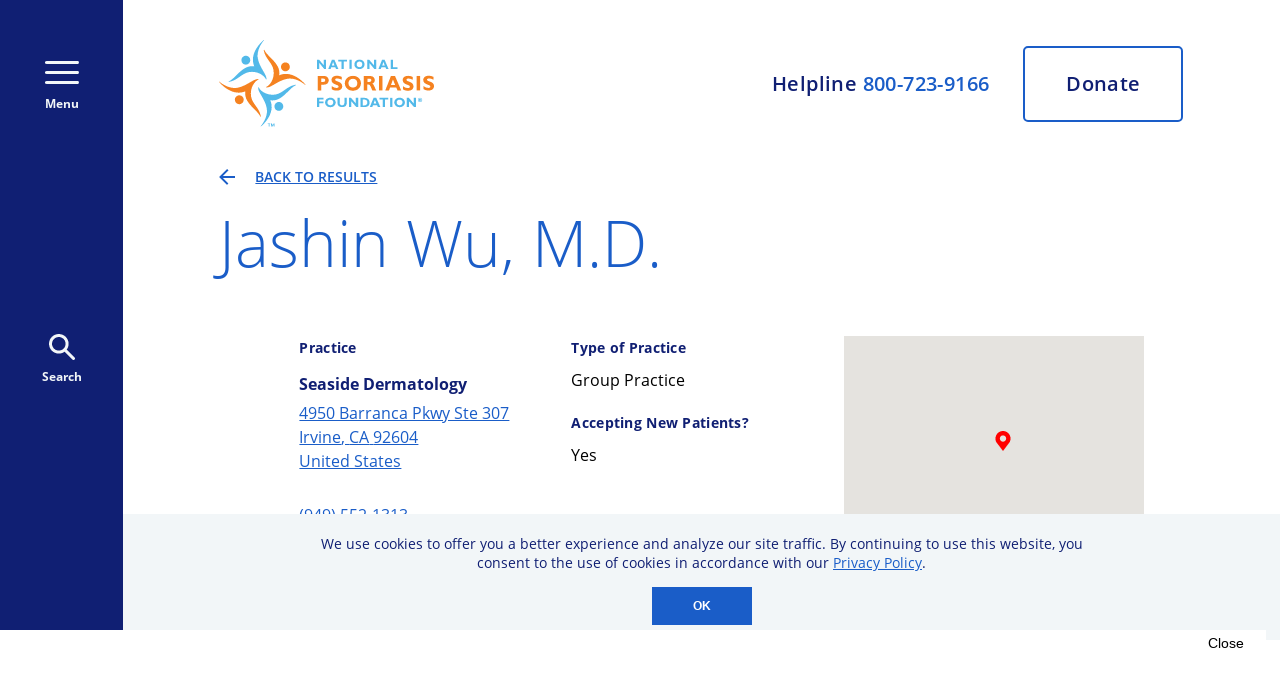

--- FILE ---
content_type: text/html
request_url: https://www.psoriasis.org/health-care-provider-directory/jashin-wu-seaside-dermatology/
body_size: 37092
content:
<!DOCTYPE html><html lang="en"><head><meta charSet="utf-8"/><meta http-equiv="x-ua-compatible" content="ie=edge"/><meta name="viewport" content="width=device-width, initial-scale=1, shrink-to-fit=no"/><meta name="generator" content="Gatsby 4.25.9"/><meta data-react-helmet="true" charSet="utf-8"/><meta data-react-helmet="true" name="title" content="Jashin Wu, M.D."/><meta data-react-helmet="true" property="og:title" content="Jashin Wu, M.D."/><meta data-react-helmet="true" name="image" property="og:image" content="https://images.prismic.io/npf-website/ff06816f-393b-40f0-b2e8-85ecb269678e_npf-opengraph.png?ixlib=gatsbyFP&amp;auto=compress%2Cformat&amp;fit=max&amp;rect=0%2C0%2C1200%2C630&amp;w=1200&amp;h=630"/><meta data-react-helmet="true" name="twitter:site" content="@npf"/><meta data-react-helmet="true" name="twitter:card" content="summary_large_image"/><meta data-react-helmet="true" name="twitter:creator" content="@npf"/><meta data-react-helmet="true" property="twitter:title" content="Jashin Wu, M.D."/><meta data-react-helmet="true" property="twitter:image" content="https://images.prismic.io/npf-website/8444473e-0f66-45ed-984a-c942fcd5b7d7_npf-twitter.png?ixlib=gatsbyFP&amp;auto=compress%2Cformat&amp;fit=max&amp;rect=0%2C0%2C1200%2C675&amp;w=1200&amp;h=675"/><style data-href="/styles.ac72ec73d0325a9781b0.css" data-identity="gatsby-global-css">@font-face{font-display:swap;font-family:Open Sans;font-style:normal;font-weight:300;src:local("Open Sans Light "),local("Open Sans-Light"),url(/static/open-sans-latin-300-b871ad6e5cbe2a1c8c7362c81a234f93.woff2) format("woff2"),url(/static/open-sans-latin-300-38bcfba2c37aac23453faf21d14511fb.woff) format("woff")}@font-face{font-display:swap;font-family:Open Sans;font-style:italic;font-weight:300;src:local("Open Sans Light italic"),local("Open Sans-Lightitalic"),url(/static/open-sans-latin-300italic-b45d9997b704ab3daad1b5624eec1ad1.woff2) format("woff2"),url(/static/open-sans-latin-300italic-3ab0502d6136886180cdae3e714e30a3.woff) format("woff")}@font-face{font-display:swap;font-family:Open Sans;font-style:normal;font-weight:400;src:local("Open Sans Regular "),local("Open Sans-Regular"),url(/static/open-sans-latin-400-f57a62e9efddf6ace18b15572f81905b.woff2) format("woff2"),url(/static/open-sans-latin-400-347639ec49f4b2884a9657afded83ace.woff) format("woff")}@font-face{font-display:swap;font-family:Open Sans;font-style:italic;font-weight:400;src:local("Open Sans Regular italic"),local("Open Sans-Regularitalic"),url(/static/open-sans-latin-400italic-bb915319f59c02c348a615ad483772e7.woff2) format("woff2"),url(/static/open-sans-latin-400italic-56bdf84751634e8deaff10d1d68df316.woff) format("woff")}@font-face{font-display:swap;font-family:Open Sans;font-style:normal;font-weight:600;src:local("Open Sans SemiBold "),local("Open Sans-SemiBold"),url(/static/open-sans-latin-600-9526470852428b4340ed994462821463.woff2) format("woff2"),url(/static/open-sans-latin-600-7e06644bbdc83069cec8d396149da3ab.woff) format("woff")}@font-face{font-display:swap;font-family:Open Sans;font-style:italic;font-weight:600;src:local("Open Sans SemiBold italic"),local("Open Sans-SemiBolditalic"),url(/static/open-sans-latin-600italic-cc4bf5b2955147801c024b2b118f4a5c.woff2) format("woff2"),url(/static/open-sans-latin-600italic-8d513ad94829ef391cd18d4a83bcfc4b.woff) format("woff")}@font-face{font-display:swap;font-family:Open Sans;font-style:normal;font-weight:700;src:local("Open Sans Bold "),local("Open Sans-Bold"),url(/static/open-sans-latin-700-92425c623934facef057b0cfe2e13f95.woff2) format("woff2"),url(/static/open-sans-latin-700-f24f4bcef8a4a0eb6345d292b85dc7fe.woff) format("woff")}@font-face{font-display:swap;font-family:Open Sans;font-style:italic;font-weight:700;src:local("Open Sans Bold italic"),local("Open Sans-Bolditalic"),url(/static/open-sans-latin-700italic-2a0783bd1c6c1469558bfa573cfa0c0c.woff2) format("woff2"),url(/static/open-sans-latin-700italic-e961bdb476db6860f20ff571a84a55b0.woff) format("woff")}@font-face{font-display:swap;font-family:Open Sans;font-style:normal;font-weight:800;src:local("Open Sans ExtraBold "),local("Open Sans-ExtraBold"),url(/static/open-sans-latin-800-1666787ea3ff3941e7641817eb9edc94.woff2) format("woff2"),url(/static/open-sans-latin-800-8ab0bbdd48f276f4ba5652b27ae59210.woff) format("woff")}@font-face{font-display:swap;font-family:Open Sans;font-style:italic;font-weight:800;src:local("Open Sans ExtraBold italic"),local("Open Sans-ExtraBolditalic"),url(/static/open-sans-latin-800italic-b5bc26612cdf4d47affd6988bcdc8c0f.woff2) format("woff2"),url(/static/open-sans-latin-800italic-3d3bd0835c258f5bd0bce57bb1963a9c.woff) format("woff")}</style><script src="https://securepubads.g.doubleclick.net/tag/js/gpt.js" data-gatsby-head="true"></script><style>.gatsby-image-wrapper{position:relative;overflow:hidden}.gatsby-image-wrapper picture.object-fit-polyfill{position:static!important}.gatsby-image-wrapper img{bottom:0;height:100%;left:0;margin:0;max-width:none;padding:0;position:absolute;right:0;top:0;width:100%;object-fit:cover}.gatsby-image-wrapper [data-main-image]{opacity:0;transform:translateZ(0);transition:opacity .25s linear;will-change:opacity}.gatsby-image-wrapper-constrained{display:inline-block;vertical-align:top}</style><noscript><style>.gatsby-image-wrapper noscript [data-main-image]{opacity:1!important}.gatsby-image-wrapper [data-placeholder-image]{opacity:0!important}</style></noscript><script type="module">const e="undefined"!=typeof HTMLImageElement&&"loading"in HTMLImageElement.prototype;e&&document.body.addEventListener("load",(function(e){const t=e.target;if(void 0===t.dataset.mainImage)return;if(void 0===t.dataset.gatsbyImageSsr)return;let a=null,n=t;for(;null===a&&n;)void 0!==n.parentNode.dataset.gatsbyImageWrapper&&(a=n.parentNode),n=n.parentNode;const o=a.querySelector("[data-placeholder-image]"),r=new Image;r.src=t.currentSrc,r.decode().catch((()=>{})).then((()=>{t.style.opacity=1,o&&(o.style.opacity=0,o.style.transition="opacity 500ms linear")}))}),!0);</script><title data-react-helmet="true">Jashin Wu, M.D.</title><link data-react-helmet="true" rel="icon" type="image/png" sizes="32x32" href="[data-uri]"/><link data-react-helmet="true" rel="icon" type="image/png" sizes="128x128" href="[data-uri]"/><link data-react-helmet="true" rel="icon" type="image/png" sizes="144x144" href="/static/npf-logo-144-47acc56cef182d087532a5ca5ff1428f.png"/><link data-react-helmet="true" rel="icon" type="image/png" sizes="192x192" href="[data-uri]"/><link data-react-helmet="true" rel="shortcut icon" type="image/png" sizes="196x196" href="[data-uri]"/><link data-react-helmet="true" rel="apple-touch-icon" type="image/png" sizes="152x152" href="[data-uri]"/><link data-react-helmet="true" rel="apple-touch-icon" type="image/png" sizes="167x167" href="[data-uri]"/><link data-react-helmet="true" rel="apple-touch-icon" type="image/png" sizes="180x180" href="[data-uri]"/><link rel="preconnect" href="https://www.googletagmanager.com"/><link rel="dns-prefetch" href="https://www.googletagmanager.com"/><script async="" src="https://www.googletagmanager.com/gtag/js?id=G-5YZZCY7GF9"></script><script>
      
      
      if(true) {
        window.dataLayer = window.dataLayer || [];
        function gtag(){window.dataLayer && window.dataLayer.push(arguments);}
        gtag('js', new Date());

        gtag('config', 'G-5YZZCY7GF9', {"send_page_view":false});gtag('config', 'UA-1328270-1', {"send_page_view":false});
      }
      </script><script>(function(w,d,s,l,i){w[l]=w[l]||[];w[l].push({'gtm.start': new Date().getTime(),event:'gtm.js'});var f=d.getElementsByTagName(s)[0], j=d.createElement(s),dl=l!='dataLayer'?'&l='+l:'';j.async=true;j.src= 'https://www.googletagmanager.com/gtm.js?id='+i+dl+'';f.parentNode.insertBefore(j,f); })(window,document,'script','dataLayer', 'GTM-K7KBGZ');</script><link rel="canonical" href="https://www.psoriasis.org/health-care-provider-directory/jashin-wu-seaside-dermatology/" data-baseprotocol="https:" data-basehost="www.psoriasis.org"/><style data-styled="" data-styled-version="5.3.11">:root{--content-background-light:#f2f6f8;--highlight-blue:#1a5dc8;--content-background-dark-blue:#101f73;--graphic-accent-blue-1:#0b96d7;--graphic-accent-blue-2:#52b9e9;--graphic-accent-purple-1:#829fe8;--graphic-accent-purple-2:#3771cf;--graphic-accent-orange-1:#f29f05;--graphic-accent-orange-2:#f58220;font-size:62.5%;}/*!sc*/
html,body,p,ol,ul,li,dl,dt,dd,blockquote,figure,fieldset,legend,textarea,pre,iframe,hr,h1,h2,h3,h4,h5,h6{margin:0;padding:0;}/*!sc*/
h1,h2,h3,h4,h5,h6{font-weight:normal;}/*!sc*/
ul{list-style:none;}/*!sc*/
html{box-sizing:border-box;}/*!sc*/
*,*::before,*::after{box-sizing:inherit;}/*!sc*/
body{overflow-x:hidden;font-family:'Open Sans',Tahoma,sans-serif;font-stretch:normal;font-style:normal;line-height:normal;-webkit-letter-spacing:normal;-moz-letter-spacing:normal;-ms-letter-spacing:normal;letter-spacing:normal;margin:0;padding:0;}/*!sc*/
button,input,select,textarea{margin:0;}/*!sc*/
input{background-color:var(--content-background-light);color:var(--content-background-dark-blue);border:0;padding-left:16px;}/*!sc*/
button{cursor:pointer;border:none;padding:0;outline:none;overflow:visible;}/*!sc*/
a{cursor:pointer;color:var(--highlight-blue);-webkit-text-decoration:underline;text-decoration:underline;}/*!sc*/
img{border-radius:5px;}/*!sc*/
img,video{height:auto;max-width:100%;}/*!sc*/
iframe{border:0;}/*!sc*/
.superscript{vertical-align:super;font-size:70%;}/*!sc*/
.AdvanceArticleHerostyles__HeroTextRegion-sc-1q5bhvy-5.jjAxvo img{max-width:367px;margin:0 0 0 auto;-webkit-order:2;-ms-flex-order:2;order:2;}/*!sc*/
.AdvanceArticleHerostyles__TextColumn-sc-1q5bhvy-3.drmpBo{grid-area:1 / 1 / auto / 3;width:100%;}/*!sc*/
.AdvanceArticleHerostyles__CenteredTextColumn-sc-1q5bhvy-6.eBNwun{-webkit-order:1;-ms-flex-order:1;order:1;height:300px;max-width:63%;min-width:50%;}/*!sc*/
.AdvanceArticleHerostyles__CenteredTextColumn-sc-1q5bhvy-6.eBNwun p{font-size:2rem;}/*!sc*/
span.AdvanceArticleHerostyles__HeroTitle-sc-1q5bhvy-7.dhSAJP h1{padding-bottom:10px;font-size:4.8rem;}/*!sc*/
@media only screen and (max-width:768px){.AdvanceArticleHerostyles__HeroTextRegion-sc-1q5bhvy-5.jjAxvo img{max-width:unset !important;-webkit-order:unset !important;-ms-flex-order:unset !important;order:unset !important;}.AdvanceArticleHerostyles__CenteredTextColumn-sc-1q5bhvy-6.eBNwun{-webkit-order:unset !important;-ms-flex-order:unset !important;order:unset !important;height:unset !important;max-width:unset !important;min-width:unset !important;}span.AdvanceArticleHerostyles__HeroTitle-sc-1q5bhvy-7.dhSAJP h1{padding-bottom:unset;font-size:2.8rem;}.AdvanceArticleHerostyles__CenteredTextColumn-sc-1q5bhvy-6.eBNwun p{font-size:unset;}.AdvanceArticleHerostyles__TextColumn-sc-1q5bhvy-3.drmpBo{grid-area:1 / 1 / auto / 4;width:100%;}}/*!sc*/
@media only screen and (max-width:480px){.two-column-layout__main figure{display:block;margin-top:32px !important;position:relative;padding-bottom:0;}.AdvanceArticleHerostyles__CenteredTextColumn-sc-1q5bhvy-6.eBNwun{height:185px;min-width:unset;}}/*!sc*/
data-styled.g1[id="sc-global-gGHLwh1"]{content:"sc-global-gGHLwh1,"}/*!sc*/
.bSOuoq{display:-webkit-box;display:-webkit-flex;display:-ms-flexbox;display:flex;-webkit-flex-direction:column;-ms-flex-direction:column;flex-direction:column;width:100vw;height:100vh;}/*!sc*/
@media screen and (min-width:768px){.bSOuoq{-webkit-flex-direction:row;-ms-flex-direction:row;flex-direction:row;width:100vw;-webkit-transition:width 0.25s;transition:width 0.25s;height:100vh;}}/*!sc*/
data-styled.g2[id="Layoutstyles__LayoutContainer-sc-i0bmcs-0"]{content:"bSOuoq,"}/*!sc*/
.gJQWOl{display:-webkit-box;display:-webkit-flex;display:-ms-flexbox;display:flex;-webkit-flex-direction:column;-ms-flex-direction:column;flex-direction:column;height:100vh;overflow-y:scroll;}/*!sc*/
@media screen and (min-width:768px){.gJQWOl{width:-webkit-max-content;width:-moz-max-content;width:max-content;overflow-x:hidden;-webkit-box-flex:1;-webkit-flex-grow:1;-ms-flex-positive:1;flex-grow:1;}}/*!sc*/
data-styled.g3[id="Layoutstyles__ContentRegion-sc-i0bmcs-1"]{content:"gJQWOl,"}/*!sc*/
.eESKhY{-webkit-flex:1 0 auto;-ms-flex:1 0 auto;flex:1 0 auto;}/*!sc*/
@media screen and (min-width:1250px){.eESKhY .two-column-layout{display:grid;grid-template-columns:1fr 10fr 1fr;max-width:1317px;}}/*!sc*/
@media screen and (min-width:1250px){.eESKhY .two-column-layout__wrapper{display:-webkit-box;display:-webkit-flex;display:-ms-flexbox;display:flex;-webkit-flex-direction:row;-ms-flex-direction:row;flex-direction:row;grid-column:2 / 3;gap:40px;}}/*!sc*/
@media screen and (min-width:1250px){.eESKhY .two-column-layout__main{-webkit-flex:1 1 auto;-ms-flex:1 1 auto;flex:1 1 auto;min-width:0;}}/*!sc*/
@media screen and (min-width:1250px){.eESKhY .two-column-layout__aside{-webkit-flex:0 0 338px;-ms-flex:0 0 338px;flex:0 0 338px;}}/*!sc*/
.eESKhY .util-large-only{display:none;}/*!sc*/
@media screen and (min-width:1250px){.eESKhY .util-large-only{display:block;}}/*!sc*/
.eESKhY .util-small-only{display:block;}/*!sc*/
@media screen and (min-width:1250px){.eESKhY .util-small-only{display:none;}}/*!sc*/
data-styled.g4[id="Layoutstyles__PageContent-sc-i0bmcs-2"]{content:"eESKhY,"}/*!sc*/
.ijAFMY{fill:var(--content-background-light);}/*!sc*/
.ijAFMY:hover{cursor:pointer;fill:var(--graphic-accent-purple-1);}/*!sc*/
data-styled.g5[id="Iconsstyles__SocialMediaIcon-sc-19kust4-0"]{content:"ijAFMY,"}/*!sc*/
.kQXwIl{pointer-events:all;}/*!sc*/
data-styled.g6[id="Iconsstyles__ArrowInCircle-sc-19kust4-1"]{content:"kQXwIl,"}/*!sc*/
.irxaUI{width:165px;display:unset;}/*!sc*/
@media screen and (min-width:768px){.irxaUI{display:none;}}/*!sc*/
.fcCuFD{width:unset;display:none;}/*!sc*/
@media screen and (min-width:768px){.fcCuFD{display:block;}}/*!sc*/
data-styled.g7[id="Iconsstyles__NpfLogo-sc-19kust4-2"]{content:"irxaUI,fcCuFD,"}/*!sc*/
.fvbrzl{display:grid;grid-template-columns:32px 10fr 32px;}/*!sc*/
@media screen and (min-width:768px){.fvbrzl{grid-template-columns:1fr 10fr 1fr;max-width:1317px;}}/*!sc*/
@media screen and (min-width:1250px){[data-layout='two-column'] .Utilitystyles__RegionContainer-sc-d2senx-0{grid-template-columns:1fr;}}/*!sc*/
data-styled.g8[id="Utilitystyles__RegionContainer-sc-d2senx-0"]{content:"fvbrzl,"}/*!sc*/
.gEFnwX{grid-template-columns:32px repeat(10,1fr) 32px;-webkit-align-content:start;-ms-flex-line-pack:start;align-content:start;margin-top:64px;padding-bottom:64px;}/*!sc*/
@media screen and (min-width:768px){.gEFnwX{grid-template-columns:1fr repeat(10,1fr) 1fr;}}/*!sc*/
data-styled.g9[id="Utilitystyles__GriddedContentBlock-sc-d2senx-1"]{content:"gEFnwX,"}/*!sc*/
.fASHUt{display:-webkit-box;display:-webkit-flex;display:-ms-flexbox;display:flex;-webkit-flex-direction:row;-ms-flex-direction:row;flex-direction:row;-webkit-box-pack:justify;-webkit-justify-content:space-between;-ms-flex-pack:justify;justify-content:space-between;height:30px;width:214px;margin-top:24px;padding-bottom:60px;}/*!sc*/
data-styled.g10[id="Utilitystyles__SocialIconRow-sc-d2senx-2"]{content:"fASHUt,"}/*!sc*/
.csCciE{font-size:3.6rem;line-height:1.35;font-weight:300;color:var(--highlight-blue);}/*!sc*/
@media screen and (min-width:768px){.csCciE{font-size:4.8rem;}}/*!sc*/
@media screen and (min-width:1024px){.csCciE{font-size:6.4rem;}}/*!sc*/
data-styled.g11[id="Utilitystyles__HeroH1-sc-d2senx-3"]{content:"csCciE,"}/*!sc*/
.jcOaYn{background-color:var(--content-background-dark-blue);display:-webkit-box;display:-webkit-flex;display:-ms-flexbox;display:flex;-webkit-flex-direction:column;-ms-flex-direction:column;flex-direction:column;-webkit-flex-basis:0;-ms-flex-preferred-size:0;flex-basis:0;-webkit-transition:flex-basis 0.25s;transition:flex-basis 0.25s;overflow-y:scroll;-webkit-flex-shrink:0;-ms-flex-negative:0;flex-shrink:0;}/*!sc*/
@media screen and (min-width:768px){.jcOaYn{-webkit-flex-basis:0px;-ms-flex-preferred-size:0px;flex-basis:0px;height:100vh;-webkit-transition:flex-basis 0.25s;transition:flex-basis 0.25s;-webkit-flex-direction:row;-ms-flex-direction:row;flex-direction:row;overflow-x:hidden;}}/*!sc*/
data-styled.g17[id="ExpandedMenustyles__ExpandedMenu-sc-ineaqk-0"]{content:"jcOaYn,"}/*!sc*/
.eUKpRQ{background-color:var(--content-background-dark-blue);width:100vw;-webkit-flex-basis:115px;-ms-flex-preferred-size:115px;flex-basis:115px;display:-webkit-box;display:-webkit-flex;display:-ms-flexbox;display:flex;-webkit-flex-direction:row;-ms-flex-direction:row;flex-direction:row;-webkit-box-pack:justify;-webkit-justify-content:space-between;-ms-flex-pack:justify;justify-content:space-between;padding:0 22px;-webkit-align-items:center;-webkit-box-align:center;-ms-flex-align:center;align-items:center;-webkit-flex-shrink:0;-ms-flex-negative:0;flex-shrink:0;}/*!sc*/
@media screen and (min-width:768px){.eUKpRQ{-webkit-flex-basis:123px;-ms-flex-preferred-size:123px;flex-basis:123px;padding:unset;height:100vh;-webkit-box-pack:unset;-webkit-justify-content:unset;-ms-flex-pack:unset;justify-content:unset;-webkit-flex-direction:column;-ms-flex-direction:column;flex-direction:column;-webkit-align-items:center;-webkit-box-align:center;-ms-flex-align:center;align-items:center;}}/*!sc*/
data-styled.g30[id="PrimaryNavigationstyles__NavBar-sc-fyx3zg-0"]{content:"eUKpRQ,"}/*!sc*/
.gwmMvy{display:inline-block;background-color:transparent;color:var(--content-background-light);font-family:'Open Sans';font-size:1.2rem;line-height:1.6rem;font-weight:bold;font-style:normal;display:-webkit-box;display:-webkit-flex;display:-ms-flexbox;display:flex;-webkit-flex-direction:column;-ms-flex-direction:column;flex-direction:column;-webkit-box-pack:justify;-webkit-justify-content:space-between;-ms-flex-pack:justify;justify-content:space-between;-webkit-align-items:center;-webkit-box-align:center;-ms-flex-align:center;align-items:center;height:51px;stroke:var(--content-background-light);}/*!sc*/
.gwmMvy:hover{color:var(--graphic-accent-purple-1);}/*!sc*/
.gwmMvy:hover{stroke:var(--graphic-accent-purple-1);}/*!sc*/
@media screen and (min-width:768px){.gwmMvy{margin-top:61px;}}/*!sc*/
data-styled.g31[id="PrimaryNavigationstyles__HamburgerButton-sc-fyx3zg-1"]{content:"gwmMvy,"}/*!sc*/
.eDwPng{display:inline-block;background-color:transparent;color:var(--content-background-light);font-family:'Open Sans';font-size:1.2rem;line-height:1.6rem;font-weight:bold;font-style:normal;display:-webkit-box;display:-webkit-flex;display:-ms-flexbox;display:flex;-webkit-flex-direction:column;-ms-flex-direction:column;flex-direction:column;-webkit-box-pack:justify;-webkit-justify-content:space-between;-ms-flex-pack:justify;justify-content:space-between;-webkit-align-items:center;-webkit-box-align:center;-ms-flex-align:center;align-items:center;height:51px;fill:var(--content-background-light);}/*!sc*/
.eDwPng:hover{color:var(--graphic-accent-purple-1);}/*!sc*/
.eDwPng:hover{fill:var(--graphic-accent-purple-1);}/*!sc*/
@media screen and (min-width:768px){.eDwPng{margin-top:calc(50vh - 61px - 51px - 26px);}}/*!sc*/
data-styled.g32[id="PrimaryNavigationstyles__SearchButton-sc-fyx3zg-2"]{content:"eDwPng,"}/*!sc*/
@media screen and (min-width:768px){.ddhwKs{display:grid;grid-template-columns:1fr repeat(10,1fr) 1fr;height:unset;width:unset;max-width:1317px;margin-top:40px;}}/*!sc*/
data-styled.g33[id="Headerstyles__HeaderContainer-sc-16iqrnm-0"]{content:"ddhwKs,"}/*!sc*/
@media screen and (min-width:768px){.ilzPtb{grid-column:2 / 12;display:grid;grid-template-columns:max-content 1fr;}}/*!sc*/
data-styled.g34[id="Headerstyles__Header-sc-16iqrnm-1"]{content:"ilzPtb,"}/*!sc*/
.hAXXrx{display:none;}/*!sc*/
@media screen and (min-width:768px){.hAXXrx{display:unset;grid-column:1;}}/*!sc*/
data-styled.g35[id="Headerstyles__LogoLinkContainer-sc-16iqrnm-2"]{content:"hAXXrx,"}/*!sc*/
.iRxUHW{display:grid;grid-template-columns:7.5fr 4.5fr;width:100vw;height:60px;}/*!sc*/
@media screen and (min-width:768px){.iRxUHW{width:unset;height:unset;grid-template-columns:unset;display:-webkit-box;display:-webkit-flex;display:-ms-flexbox;display:flex;-webkit-flex-direction:column;-ms-flex-direction:column;flex-direction:column;-webkit-align-items:flex-end;-webkit-box-align:flex-end;-ms-flex-align:flex-end;align-items:flex-end;-webkit-box-pack:justify;-webkit-justify-content:space-between;-ms-flex-pack:justify;justify-content:space-between;grid-column:2;}}/*!sc*/
@media screen and (min-width:1024px){.iRxUHW{-webkit-flex-direction:row;-ms-flex-direction:row;flex-direction:row;-webkit-align-items:center;-webkit-box-align:center;-ms-flex-align:center;align-items:center;-webkit-box-pack:end;-webkit-justify-content:flex-end;-ms-flex-pack:end;justify-content:flex-end;}}/*!sc*/
data-styled.g36[id="Headerstyles__HelplineDonateContainer-sc-16iqrnm-3"]{content:"iRxUHW,"}/*!sc*/
.iZwUyT{-webkit-user-select:none;-moz-user-select:none;-ms-user-select:none;user-select:none;background-color:var(--content-background-light);font-weight:bold;font-size:1.4rem;line-height:1.7;-webkit-letter-spacing:0.02em;-moz-letter-spacing:0.02em;-ms-letter-spacing:0.02em;letter-spacing:0.02em;color:var(--content-background-dark-blue);display:-webkit-box;display:-webkit-flex;display:-ms-flexbox;display:flex;-webkit-box-pack:center;-webkit-justify-content:center;-ms-flex-pack:center;justify-content:center;-webkit-align-items:center;-webkit-box-align:center;-ms-flex-align:center;align-items:center;}/*!sc*/
.iZwUyT a{color:var(--highlight-blue);-webkit-text-decoration-line:none;text-decoration-line:none;}/*!sc*/
.iZwUyT a:hover{cursor:pointer;color:var(--graphic-accent-purple-1);-webkit-text-decoration-line:underline;text-decoration-line:underline;}/*!sc*/
@media screen and (min-width:768px){.iZwUyT{background-color:unset;font-weight:600;line-height:1;font-size:1.5rem;color:var(--content-background-dark-blue);}}/*!sc*/
@media screen and (min-width:1024px){.iZwUyT{line-height:1;padding-right:34px;font-size:2rem;}}/*!sc*/
data-styled.g37[id="Headerstyles__Helpline-sc-16iqrnm-4"]{content:"iZwUyT,"}/*!sc*/
.gipiKg{-webkit-text-decoration-line:none;text-decoration-line:none;display:-webkit-box;display:-webkit-flex;display:-ms-flexbox;display:flex;-webkit-box-pack:center;-webkit-justify-content:center;-ms-flex-pack:center;justify-content:center;-webkit-align-items:center;-webkit-box-align:center;-ms-flex-align:center;align-items:center;font-size:1.4rem;font-weight:bold;line-height:1.7;color:var(--content-background-light);background-color:var(--highlight-blue);}/*!sc*/
@media screen and (min-width:768px){.gipiKg{border:2px solid var(--highlight-blue);border-radius:5px;width:110px;height:50px;font-size:1.5rem;font-weight:600;font-stretch:normal;line-height:1.2;-webkit-letter-spacing:0.02em;-moz-letter-spacing:0.02em;-ms-letter-spacing:0.02em;letter-spacing:0.02em;background:transparent;color:var(--content-background-dark-blue);background-color:unset;}.gipiKg:hover{cursor:pointer;background:var(--highlight-blue);color:var(--content-background-light);}}/*!sc*/
@media screen and (min-width:1024px){.gipiKg{font-size:2rem;width:160px;height:76px;}}/*!sc*/
data-styled.g38[id="Headerstyles__DonateButton-sc-16iqrnm-5"]{content:"gipiKg,"}/*!sc*/
.eErTmh{background-color:var(--highlight-blue);height:-webkit-max-content;height:-moz-max-content;height:max-content;}/*!sc*/
data-styled.g39[id="Footerstyles__FooterUpperRegion-sc-ax4qti-0"]{content:"eErTmh,"}/*!sc*/
.fgzYUV{background-color:white;height:-webkit-max-content;height:-moz-max-content;height:max-content;}/*!sc*/
data-styled.g40[id="Footerstyles__FooterLowerRegion-sc-ax4qti-1"]{content:"fgzYUV,"}/*!sc*/
.lcXrmG{padding:48px 0 42px;margin:0;}/*!sc*/
@media screen and (min-width:850px){.lcXrmG{padding-top:58px;}}/*!sc*/
data-styled.g41[id="Footerstyles__FooterContentRegionGrid-sc-ax4qti-2"]{content:"lcXrmG,"}/*!sc*/
.cIvmBk{grid-column:2 / 12;display:-webkit-box;display:-webkit-flex;display:-ms-flexbox;display:flex;-webkit-flex-direction:column;-ms-flex-direction:column;flex-direction:column;-webkit-box-pack:center;-webkit-justify-content:center;-ms-flex-pack:center;justify-content:center;-webkit-align-items:center;-webkit-box-align:center;-ms-flex-align:center;align-items:center;}/*!sc*/
@media screen and (min-width:850px){.cIvmBk{-webkit-flex-direction:row;-ms-flex-direction:row;flex-direction:row;}}/*!sc*/
data-styled.g42[id="Footerstyles__LogoRow-sc-ax4qti-3"]{content:"cIvmBk,"}/*!sc*/
.eVMBSt{display:block;}/*!sc*/
data-styled.g43[id="Footerstyles__LogoLink-sc-ax4qti-4"]{content:"eVMBSt,"}/*!sc*/
.jZTKkY{margin:0 0 30px;}/*!sc*/
@media screen and (min-width:850px){.jZTKkY{margin:0 40px;}}/*!sc*/
data-styled.g44[id="Footerstyles__LogoImage-sc-ax4qti-5"]{content:"jZTKkY,"}/*!sc*/
.gIaNgX{grid-column:2 / 12;display:-webkit-box;display:-webkit-flex;display:-ms-flexbox;display:flex;-webkit-flex-direction:column;-ms-flex-direction:column;flex-direction:column;font-style:normal;font-weight:600;font-size:1.2rem;line-height:1.35;-webkit-align-items:center;-webkit-box-align:center;-ms-flex-align:center;align-items:center;color:var(--highlight-blue);margin:32px 0;}/*!sc*/
data-styled.g45[id="Footerstyles__Disclaimer-sc-ax4qti-6"]{content:"gIaNgX,"}/*!sc*/
.AinMQ{grid-column:2 / 12;display:-webkit-box;display:-webkit-flex;display:-ms-flexbox;display:flex;-webkit-flex-direction:column;-ms-flex-direction:column;flex-direction:column;-webkit-align-items:center;-webkit-box-align:center;-ms-flex-align:center;align-items:center;}/*!sc*/
@media screen and (min-width:850px){.AinMQ{-webkit-align-items:flex-start;-webkit-box-align:flex-start;-ms-flex-align:flex-start;align-items:flex-start;grid-column:2 / 6;}}/*!sc*/
@media screen and (min-width:1200px){.AinMQ{grid-column:2 / 5;}}/*!sc*/
data-styled.g46[id="Footerstyles__NavColumn-sc-ax4qti-7"]{content:"AinMQ,"}/*!sc*/
.dWjvuB{padding-top:19px;font-size:1.8rem;line-height:1.4;color:white;text-align:center;}/*!sc*/
@media screen and (min-width:850px){.dWjvuB{text-align:left;}}/*!sc*/
data-styled.g47[id="Footerstyles__NavList-sc-ax4qti-8"]{content:"dWjvuB,"}/*!sc*/
.carLqZ{-webkit-text-decoration-line:none;text-decoration-line:none;color:white;}/*!sc*/
.carLqZ li{margin-bottom:10px;}/*!sc*/
.carLqZ:hover{-webkit-text-decoration-line:underline;text-decoration-line:underline;color:var(--graphic-accent-purple-1);}/*!sc*/
data-styled.g48[id="Footerstyles__NavItem-sc-ax4qti-9"]{content:"carLqZ,"}/*!sc*/
.gWDWMf{grid-column:2 / 12;color:var(--content-background-light);text-align:center;}/*!sc*/
.gWDWMf h3{font-size:2.8rem;line-height:1.36;}/*!sc*/
.gWDWMf h4{padding-top:8px;font-size:2rem;line-height:1.6;padding-bottom:36px;}/*!sc*/
@media screen and (min-width:850px){.gWDWMf{text-align:left;grid-column:7 / 12;}}/*!sc*/
@media screen and (min-width:1024px){.gWDWMf{grid-column:6 / 12;}}/*!sc*/
@media screen and (min-width:1200px){.gWDWMf{grid-column:5 / 12;}}/*!sc*/
data-styled.g49[id="Footerstyles__FormColumn-sc-ax4qti-10"]{content:"gWDWMf,"}/*!sc*/
.fQdQPg{display:-webkit-box;display:-webkit-flex;display:-ms-flexbox;display:flex;-webkit-flex-direction:column;-ms-flex-direction:column;flex-direction:column;}/*!sc*/
@media screen and (min-width:1200px){.fQdQPg{-webkit-flex-direction:row;-ms-flex-direction:row;flex-direction:row;-webkit-box-pack:justify;-webkit-justify-content:space-between;-ms-flex-pack:justify;justify-content:space-between;}}/*!sc*/
data-styled.g50[id="Footerstyles__FieldPair-sc-ax4qti-11"]{content:"fQdQPg,"}/*!sc*/
.cxnYgv{color:white;font-size:2rem;line-height:1.6;border:none;border-bottom:2px solid var(--content-background-dark-blue);background:none;outline:none;width:100%;margin-bottom:41px;padding-left:0;}/*!sc*/
.cxnYgv::-webkit-input-placeholder{color:white;}/*!sc*/
.cxnYgv::-moz-placeholder{color:white;}/*!sc*/
.cxnYgv:-ms-input-placeholder{color:white;}/*!sc*/
.cxnYgv::placeholder{color:white;}/*!sc*/
data-styled.g51[id="Footerstyles__InputText-sc-ax4qti-12"]{content:"cxnYgv,"}/*!sc*/
@media screen and (min-width:1200px){.bNfgoV{width:53%;}}/*!sc*/
data-styled.g52[id="Footerstyles__InputFirstName-sc-ax4qti-13"]{content:"bNfgoV,"}/*!sc*/
@media screen and (min-width:1200px){.behZMj{width:43%;}}/*!sc*/
data-styled.g53[id="Footerstyles__InputLastName-sc-ax4qti-14"]{content:"behZMj,"}/*!sc*/
@media screen and (min-width:1200px){.isyfru{width:23%;}}/*!sc*/
data-styled.g54[id="Footerstyles__InputZip-sc-ax4qti-15"]{content:"isyfru,"}/*!sc*/
@media screen and (min-width:1200px){.bFUfuX{width:73%;}}/*!sc*/
data-styled.g55[id="Footerstyles__InputEmail-sc-ax4qti-16"]{content:"bFUfuX,"}/*!sc*/
.IOMdy{display:-webkit-box;display:-webkit-flex;display:-ms-flexbox;display:flex;-webkit-flex-direction:column;-ms-flex-direction:column;flex-direction:column;-webkit-align-items:center;-webkit-box-align:center;-ms-flex-align:center;align-items:center;}/*!sc*/
@media screen and (min-width:1024px){.IOMdy{-webkit-flex-direction:row;-ms-flex-direction:row;flex-direction:row;-webkit-box-pack:end;-webkit-justify-content:flex-end;-ms-flex-pack:end;justify-content:flex-end;}}/*!sc*/
data-styled.g56[id="Footerstyles__SubmitRow-sc-ax4qti-17"]{content:"IOMdy,"}/*!sc*/
.iUqkvc{display:-webkit-box;display:-webkit-flex;display:-ms-flexbox;display:flex;-webkit-flex-direction:row;-ms-flex-direction:row;flex-direction:row;-webkit-align-items:center;-webkit-box-align:center;-ms-flex-align:center;align-items:center;pointer-events:none;padding:14px 0;-webkit-text-decoration-line:none;text-decoration-line:none;background-color:var(--highlight-blue);}/*!sc*/
.iUqkvc svg{fill:white;}/*!sc*/
.iUqkvc svg .rollover{display:none;}/*!sc*/
.iUqkvc:hover svg .rollover{display:inherit;}/*!sc*/
.iUqkvc:hover svg .normal{display:none;}/*!sc*/
@media screen and (min-width:1024px){.iUqkvc{padding-left:23px;}}/*!sc*/
data-styled.g57[id="Footerstyles__SignUpButtonContainer-sc-ax4qti-18"]{content:"iUqkvc,"}/*!sc*/
.fFubVd{pointer-events:auto;font-size:1.4rem;line-height:1;font-weight:bold;-webkit-letter-spacing:0.02em;-moz-letter-spacing:0.02em;-ms-letter-spacing:0.02em;letter-spacing:0.02em;color:white;-webkit-user-select:none;-moz-user-select:none;-ms-user-select:none;user-select:none;padding:15px 14px 15px 0;}/*!sc*/
data-styled.g58[id="Footerstyles__SignUpButtonText-sc-ax4qti-19"]{content:"fFubVd,"}/*!sc*/
.iGXZmk{background-color:var(--content-background-light);bottom:80px;display:-webkit-box;display:-webkit-flex;display:-ms-flexbox;display:flex;left:0;-webkit-flex-direction:column;-ms-flex-direction:column;flex-direction:column;-webkit-box-pack:center;-webkit-justify-content:center;-ms-flex-pack:center;justify-content:center;opacity:0;padding:20px 40px 15px;position:fixed;right:0;text-align:center;-webkit-transform:translateY(100%);-ms-transform:translateY(100%);transform:translateY(100%);-webkit-transition:-webkit-transform 0.25s,opacity 0.25s 0.05s;-webkit-transition:transform 0.25s,opacity 0.25s 0.05s;transition:transform 0.25s,opacity 0.25s 0.05s;z-index:100;}/*!sc*/
@media screen and (min-width:768px){.iGXZmk{left:123px;-webkit-transform:translateX( 0 ) translateY(100%);-ms-transform:translateX( 0 ) translateY(100%);transform:translateX( 0 ) translateY(100%);}}/*!sc*/
@media (max-width:768px){.iGXZmk{bottom:100px;padding:15px 20px 10px;}}/*!sc*/
@media (min-width:769px) and (max-width:1024px){.iGXZmk{bottom:90px;}}/*!sc*/
data-styled.g59[id="CookieBannerstyles__Container-sc-2eglz5-0"]{content:"iGXZmk,"}/*!sc*/
.hCsIkZ{color:var(--content-background-dark-blue);font-size:1.4rem;margin:0 auto 15px;max-width:800px;}/*!sc*/
.hCsIkZ a:hover,.hCsIkZ a:focus{color:var(--content-background-dark-blue);}/*!sc*/
data-styled.g60[id="CookieBannerstyles__TextContainer-sc-2eglz5-1"]{content:"hCsIkZ,"}/*!sc*/
.jCfLIj{-webkit-align-items:center;-webkit-box-align:center;-ms-flex-align:center;align-items:center;-webkit-align-self:center;-ms-flex-item-align:center;align-self:center;background-color:var(--highlight-blue);border:2px solid var(--highlight-blue);color:#fff;display:-webkit-box;display:-webkit-flex;display:-ms-flexbox;display:flex;-webkit-box-pack:center;-webkit-justify-content:center;-ms-flex-pack:center;justify-content:center;min-width:100px;padding:10px 25px;}/*!sc*/
.jCfLIj:hover,.jCfLIj:focus{background-color:transparent;color:var(--content-background-dark-blue);}/*!sc*/
data-styled.g61[id="CookieBannerstyles__Button-sc-2eglz5-2"]{content:"jCfLIj,"}/*!sc*/
.dbNDYo{font-size:1.2rem;font-weight:bold;text-transform:uppercase;}/*!sc*/
data-styled.g62[id="CookieBannerstyles__ButtonLabel-sc-2eglz5-3"]{content:"dbNDYo,"}/*!sc*/
.jtAecE{position:fixed;bottom:0;left:0;right:14px;background:white;text-align:center;z-index:999;}/*!sc*/
@media (max-width:768px){.jtAecE{right:4px;}}/*!sc*/
data-styled.g63[id="AnchorAdSlotstyles__AnchorAdWrapper-sc-1bujdx9-0"]{content:"jtAecE,"}/*!sc*/
.lheOgK{width:100%;}/*!sc*/
data-styled.g64[id="AnchorAdSlotstyles__AnchorAdContent-sc-1bujdx9-1"]{content:"lheOgK,"}/*!sc*/
.iClzkj{position:absolute;top:0;right:12px;padding:5px 10px;background:none;border:none;cursor:pointer;font-size:14px;color:#000;}/*!sc*/
.iClzkj:hover{color:var(--highlight-blue);}/*!sc*/
@media (max-width:768px){.iClzkj{right:0;padding:0;font-size:12px;}}/*!sc*/
data-styled.g65[id="AnchorAdSlotstyles__AnchorCloseButton-sc-1bujdx9-2"]{content:"iClzkj,"}/*!sc*/
.ixPafg{margin-top:40px;}/*!sc*/
data-styled.g142[id="GoogleAdsCommonstyles__BottomLineGoogleAdContainer-sc-1tg7nnx-0"]{content:"ixPafg,"}/*!sc*/
.fghrFg{display:-webkit-box;display:-webkit-flex;display:-ms-flexbox;display:flex;-webkit-flex-direction:row;-ms-flex-direction:row;flex-direction:row;-webkit-box-pack:center;-webkit-justify-content:center;-ms-flex-pack:center;justify-content:center;max-width:1317px;}/*!sc*/
data-styled.g206[id="AdSlotstyles__AdSlot-sc-1gehkpb-0"]{content:"fghrFg,"}/*!sc*/
.fYJpyg{display:-webkit-box;display:-webkit-flex;display:-ms-flexbox;display:flex;-webkit-flex-direction:row;-ms-flex-direction:row;flex-direction:row;-webkit-align-items:center;-webkit-box-align:center;-ms-flex-align:center;align-items:center;-webkit-text-decoration-line:none;text-decoration-line:none;margin-top:41px;grid-column:2 / 3;grid-row:1;-webkit-align-self:start;-ms-flex-item-align:start;align-self:start;}/*!sc*/
.fYJpyg svg{margin-right:20px;}/*!sc*/
.fYJpyg span{color:var(--highlight-blue);font-family:'Open Sans',sans-serif;font-style:normal;font-weight:600;font-size:1.2rem;line-height:1.357;text-transform:uppercase;-webkit-text-decoration-line:underline;text-decoration-line:underline;}/*!sc*/
@media screen and (min-width:768px){.fYJpyg span{font-size:1.4rem;}}/*!sc*/
data-styled.g276[id="BackButtonstyles__BackButtonContainer-sc-t5j63k-0"]{content:"fYJpyg,"}/*!sc*/
.bjPJgf{grid-column:2 / 3;padding:14px 0;}/*!sc*/
@media screen and (min-width:768px){.bjPJgf{padding:14px 0 20px;}}/*!sc*/
data-styled.g435[id="HcpdDetailPagestyles__HeroTitle-sc-18s2onj-1"]{content:"bjPJgf,"}/*!sc*/
.TcCje{grid-column:2 / 3;display:-webkit-box;display:-webkit-flex;display:-ms-flexbox;display:flex;-webkit-flex-direction:column;-ms-flex-direction:column;flex-direction:column;padding-top:12px;}/*!sc*/
@media screen and (min-width:768px){.TcCje{padding-top:30px;}}/*!sc*/
data-styled.g437[id="HcpdDetailPagestyles__ClinicDetailsSection-sc-18s2onj-3"]{content:"TcCje,"}/*!sc*/
@media screen and (min-width:768px){.jKCPYg{display:-webkit-box;display:-webkit-flex;display:-ms-flexbox;display:flex;-webkit-box-pack:justify;-webkit-justify-content:space-between;-ms-flex-pack:justify;justify-content:space-between;-webkit-flex-flow:row wrap;-ms-flex-flow:row wrap;flex-flow:row wrap;}}/*!sc*/
@media screen and (min-width:900px){.jKCPYg{margin:0 40px -37px 80px;}}/*!sc*/
data-styled.g438[id="HcpdDetailPagestyles__ClinicDetailsGroup-sc-18s2onj-4"]{content:"jKCPYg,"}/*!sc*/
@media screen and (min-width:768px){.dllnVE{-webkit-flex-wrap:nowrap;-ms-flex-wrap:nowrap;flex-wrap:nowrap;}}/*!sc*/
@media screen and (min-width:900px){.dllnVE{margin:0 40px -37px 80px;}}/*!sc*/
data-styled.g439[id="HcpdDetailPagestyles__PrimaryClinicDetailsGroup-sc-18s2onj-5"]{content:"dllnVE,"}/*!sc*/
.dcTEVV{display:none;}/*!sc*/
@media screen and (min-width:768px){.dcTEVV{display:unset;border:1px solid var(--content-background-dark-blue);margin:17px 0 30px;}}/*!sc*/
@media screen and (min-width:900px){.dcTEVV{margin:17px 80px 30px;}}/*!sc*/
data-styled.g442[id="HcpdDetailPagestyles__Divider-sc-18s2onj-8"]{content:"dcTEVV,"}/*!sc*/
.dwxmZe{display:-webkit-box;display:-webkit-flex;display:-ms-flexbox;display:flex;-webkit-flex-direction:column;-ms-flex-direction:column;flex-direction:column;-webkit-flex-basis:192px;-ms-flex-preferred-size:192px;flex-basis:192px;margin-bottom:10px;}/*!sc*/
@media screen and (min-width:768px){.dwxmZe{margin-bottom:37px;padding-right:20px;}}/*!sc*/
data-styled.g443[id="HcpdDetailPagestyles__CategoryColumn-sc-18s2onj-9"]{content:"dwxmZe,"}/*!sc*/
.agTze{-webkit-flex-basis:228px;-ms-flex-preferred-size:228px;flex-basis:228px;padding-right:40px;}/*!sc*/
@media screen and (min-width:768px){.agTze{-webkit-flex-basis:340px;-ms-flex-preferred-size:340px;flex-basis:340px;}}/*!sc*/
@media screen and (min-width:1024px){.agTze{-webkit-flex-basis:340px;-ms-flex-preferred-size:340px;flex-basis:340px;}}/*!sc*/
data-styled.g444[id="HcpdDetailPagestyles__PracticeInfoColumn-sc-18s2onj-10"]{content:"agTze,"}/*!sc*/
.kTJIdS{font-style:normal;font-weight:bold;font-size:1.2rem;line-height:1.33;-webkit-align-items:center;-webkit-box-align:center;-ms-flex-align:center;align-items:center;color:var(--content-background-dark-blue);}/*!sc*/
@media screen and (min-width:768px){.kTJIdS{font-size:1.4rem;line-height:1.71;-webkit-letter-spacing:0.02em;-moz-letter-spacing:0.02em;-ms-letter-spacing:0.02em;letter-spacing:0.02em;}}/*!sc*/
data-styled.g445[id="HcpdDetailPagestyles__CategoryHeading-sc-18s2onj-11"]{content:"kTJIdS,"}/*!sc*/
.fzrphx{font-style:normal;font-weight:normal;font-size:1.4rem;line-height:1.375;color:var(--content-background-dark-blue);padding-top:4px;}/*!sc*/
.fzrphx li{color:#000000;margin:10px 0;}/*!sc*/
.fzrphx li img{width:150px;}/*!sc*/
.fzrphx li:first-of-type{margin-top:6px;}/*!sc*/
@media screen and (min-width:768px){.fzrphx{font-size:1.6rem;}}/*!sc*/
data-styled.g446[id="HcpdDetailPagestyles__CategoryList-sc-18s2onj-12"]{content:"fzrphx,"}/*!sc*/
.gbhiKv{font-style:normal;font-weight:bold;font-size:1.6rem;line-height:1.375;color:var(--content-background-dark-blue);margin-top:14px;}/*!sc*/
data-styled.g447[id="HcpdDetailPagestyles__PracticeName-sc-18s2onj-13"]{content:"gbhiKv,"}/*!sc*/
.keILjF{margin:10px 0;}/*!sc*/
.keILjF p{font-style:normal;font-weight:normal;font-size:1.6rem;line-height:1.5;color:#000000;}/*!sc*/
.keILjF a{font-style:normal;font-weight:normal;font-size:1.6rem;line-height:1.5;-webkit-text-decoration:underline;text-decoration:underline;color:var(--highlight-blue);}/*!sc*/
.keILjF a p{color:var(--highlight-blue);}/*!sc*/
@media screen and (min-width:768px){.keILjF:first-of-type{margin-top:6px;}.keILjF:last-of-type{margin-top:20px;}}/*!sc*/
data-styled.g448[id="HcpdDetailPagestyles__PracticeContactDetailBlock-sc-18s2onj-14"]{content:"keILjF,"}/*!sc*/
.bJDmyA{display:-webkit-box;display:-webkit-flex;display:-ms-flexbox;display:flex;-webkit-flex-direction:column;-ms-flex-direction:column;flex-direction:column;padding-bottom:10px;}/*!sc*/
data-styled.g449[id="HcpdDetailPagestyles__TypeAndAcceptingColumn-sc-18s2onj-15"]{content:"bJDmyA,"}/*!sc*/
.iNncxj{font-style:italic;font-weight:normal;font-size:1.6rem;line-height:1.6;color:var(--content-background-dark-blue);padding-top:20px;}/*!sc*/
.iNncxj p{color:#000000;}/*!sc*/
.iNncxj ul,.iNncxj ol{color:#000000;}/*!sc*/
.iNncxj li{color:#000000;}/*!sc*/
.iNncxj a{color:var(--highlight-blue);-webkit-text-decoration:underline;text-decoration:underline;}/*!sc*/
@media screen and (min-width:768px){.iNncxj{font-size:1.8rem;}}/*!sc*/
data-styled.g450[id="HcpdDetailPagestyles__Disclaimer-sc-18s2onj-16"]{content:"iNncxj,"}/*!sc*/
.slAYR{width:100%;height:190px;display:-webkit-box;display:-webkit-flex;display:-ms-flexbox;display:flex;-webkit-box-pack:start;-webkit-justify-content:flex-start;-ms-flex-pack:start;justify-content:flex-start;margin-bottom:20px;}/*!sc*/
@media screen and (min-width:768px){.slAYR{width:180px;}}/*!sc*/
@media screen and (min-width:1024px){.slAYR{width:300px;}}/*!sc*/
@media screen and (min-width:1300px){.slAYR{width:380px;}}/*!sc*/
@media screen and (min-width:768px){.slAYR{-webkit-box-pack:end;-webkit-justify-content:flex-end;-ms-flex-pack:end;justify-content:flex-end;}}/*!sc*/
data-styled.g451[id="HcpdGoogleMapstyles__MapContainer-sc-1yhycww-0"]{content:"slAYR,"}/*!sc*/
.iOVRhs{width:300px;}/*!sc*/
@media screen and (min-width:768px){.iOVRhs{width:180px;}}/*!sc*/
@media screen and (min-width:1024px){.iOVRhs{width:300px;}}/*!sc*/
@media screen and (min-width:1300px){.iOVRhs{width:380px;}}/*!sc*/
data-styled.g452[id="HcpdGoogleMapstyles__Map-sc-1yhycww-1"]{content:"iOVRhs,"}/*!sc*/
.ctQucm{color:var(--highlight-blue);}/*!sc*/
data-styled.g453[id="HcpdGoogleMapstyles__Pin-sc-1yhycww-2"]{content:"ctQucm,"}/*!sc*/
</style><link rel="sitemap" type="application/xml" href="/sitemap.xml"/><script>(function(w,d,s,n,a){if(!w[n]){var l='call,catch,on,once,set,then,track'
.split(','),i,o=function(n){return'function'==typeof n?o.l.push([arguments])&&o
:function(){return o.l.push([n,arguments])&&o}},t=d.getElementsByTagName(s)[0],
j=d.createElement(s);j.async=!0;j.src='https://cdn.fundraiseup.com/widget/'+a;
t.parentNode.insertBefore(j,t);o.s=Date.now();o.v=4;o.h=w.location.href;o.l=[];
for(i=0;i<7;i++)o[l[i]]=o(l[i]);w[n]=o}
})(window,document,'script','FundraiseUp','AMYNPNHP');</script><script id="mcjs">
            !function(c,h,i,m,p)
            {
              ((m = c.createElement(h)),
              (p = c.getElementsByTagName(h)[0]),
              (m.async = 1),
              (m.src = i),
              p.parentNode.insertBefore(m, p))
            }
            (document,"script","https://chimpstatic.com/mcjs-connected/js/users/057ccdf7afdfe6e6c42e356aa/22a9d2ae3c99a4b701ad628db.js");
          </script></head><body><noscript><iframe src="https://www.googletagmanager.com/ns.html?id=GTM-K7KBGZ" height="0" width="0" style="display:none;visibility:hidden"></iframe></noscript><noscript><iframe src="https://www.googletagmanager.com/ns.html?id=GTM-K7KBGZ" height="0" width="0" style="display: none; visibility: hidden" aria-hidden="true"></iframe></noscript><div id="___gatsby"><div style="outline:none" tabindex="-1" id="gatsby-focus-wrapper"><div class="Layoutstyles__LayoutContainer-sc-i0bmcs-0 bSOuoq"><aside class="PrimaryNavigationstyles__NavBar-sc-fyx3zg-0 eUKpRQ"><button class="PrimaryNavigationstyles__HamburgerButton-sc-fyx3zg-1 gwmMvy"><svg width="34" height="28" viewBox="0 0 34 28" xmlns="http://www.w3.org/2000/svg"><line x1="1.5" y1="21.5" x2="32.5" y2="21.5" stroke-width="3" stroke-linecap="round" stroke-linejoin="round"></line><line x1="1.5" y1="11.5" x2="32.5" y2="11.5" stroke-width="3" stroke-linecap="round" stroke-linejoin="round"></line><line x1="1.5" y1="1.5" x2="32.5" y2="1.5" stroke-width="3" stroke-linecap="round" stroke-linejoin="round"></line></svg>Menu</button><a href="/"><svg width="215" height="87" viewBox="0 0 215 87" fill="none" xmlns="http://www.w3.org/2000/svg" class="Iconsstyles__NpfLogo-sc-19kust4-2 irxaUI"><path d="M41.4882 77.0013C39.1207 70.1242 24.2391 63.1343 26.3811 51.2966C12.1759 57.2718 0 41.8265 0 41.8265C0.11274 41.7137 0.338219 41.601 0.450959 41.7137C0.563699 41.8265 9.01918 49.38 18.1511 47.8017C27.283 46.3361 34.7239 38.557 39.1207 39.1207C39.3462 39.1207 39.4589 39.3462 39.4589 39.4589C39.4589 39.6844 39.3462 39.6844 39.1207 39.7971C36.0767 41.0373 30.5525 47.5762 32.1308 56.7081C33.371 63.9235 40.3608 67.8694 41.8265 76.3249C41.7137 76.7758 41.601 76.8885 41.4882 77.0013C41.4882 77.0013 41.601 77.0013 41.4882 77.0013Z" fill="#F58220"></path><path d="M16.2344 61.5559C17.2491 63.8107 19.8421 64.8253 22.0969 63.8107C24.3517 62.796 25.3663 60.203 24.3517 57.9482C23.337 55.6934 20.744 54.6788 18.4892 55.6934C16.1217 56.7081 15.2198 59.3011 16.2344 61.5559Z" fill="#F58220"></path><path d="M45.2085 9.58289C47.5761 16.46 62.345 23.4499 60.2029 35.2876C74.4081 29.3124 86.584 44.7577 86.584 44.7577C86.4713 44.8704 86.2458 44.9832 86.1331 44.8704C86.0203 44.7577 77.5648 37.2041 68.4329 38.7825C59.301 40.2481 51.8602 48.0272 47.4633 47.4635C47.2378 47.4635 47.1251 47.3507 47.1251 47.1252C47.1251 46.8998 47.2378 46.8998 47.4633 46.787C50.5073 45.5469 56.0315 39.008 54.4532 29.8761C53.2131 22.6607 46.2232 18.7148 44.7576 10.2593C44.8703 9.80837 45.0958 9.69563 45.2085 9.58289C45.2085 9.58289 45.0958 9.58289 45.2085 9.58289Z" fill="#F58220"></path><path d="M70.4623 25.0283C69.4476 22.7735 66.8546 21.7589 64.5998 22.7735C62.345 23.7882 61.3303 26.3812 62.345 28.636C63.3597 30.8908 65.9527 31.9054 68.2075 30.8908C70.575 29.8761 71.4769 27.2831 70.4623 25.0283Z" fill="#F58220"></path><path d="M109.696 40.2481C109.696 38.3315 108.23 35.964 105.073 35.964H98.76V50.3947H102.255V44.645H105.073C108.343 44.645 109.696 42.2774 109.696 40.2481ZM103.946 41.9392H102.368V38.557H103.608C105.524 38.557 106.201 39.008 106.201 40.2481C106.088 41.3755 105.524 41.9392 103.946 41.9392Z" fill="#F58220"></path><path d="M123.224 46.2233C123.224 41.15 116.122 41.8265 116.122 39.6844C116.122 39.008 116.911 38.4443 118.151 38.4443C119.391 38.4443 120.519 38.7825 122.661 39.6844V36.8659C120.857 36.0767 119.504 35.7385 117.926 35.7385C114.656 35.7385 112.514 37.4296 112.514 39.9099C112.514 45.0959 119.617 44.194 119.617 46.5615C119.617 47.4634 118.94 47.9144 117.587 47.9144C116.009 47.9144 114.769 47.4634 112.74 46.1106V49.2673C114.093 50.0565 115.333 50.6202 117.813 50.6202C120.97 50.6202 123.224 49.0418 123.224 46.2233Z" fill="#F58220"></path><path d="M133.935 35.8512C128.636 35.8512 125.818 39.7971 125.818 43.2921C125.818 47.0125 128.749 50.7329 133.935 50.7329C139.008 50.7329 141.939 47.0125 141.939 43.2921C142.052 39.7971 139.234 35.8512 133.935 35.8512ZM133.935 47.5762C131.229 47.5762 129.425 45.7723 129.425 43.1793C129.425 40.5863 131.229 38.7825 133.935 38.7825C136.641 38.7825 138.332 40.5863 138.332 43.1793C138.444 45.8851 136.641 47.5762 133.935 47.5762Z" fill="#F58220"></path><path d="M155.806 40.1354C155.806 37.9933 154.115 35.964 151.184 35.964H144.871V50.3947H148.366V44.5322H149.38C151.297 44.5322 151.86 47.3507 153.326 50.3947H157.159C155.13 46.1106 154.792 44.4195 153.326 43.6303C155.017 42.9539 155.806 41.7137 155.806 40.1354ZM150.282 41.9392H148.478V38.6697H150.282C151.635 38.6697 152.311 39.2334 152.311 40.2481C152.199 41.4882 151.297 41.9392 150.282 41.9392Z" fill="#F58220"></path><path d="M163.473 35.964H159.978V50.3947H163.473V35.964Z" fill="#F58220"></path><path d="M178.467 50.3947H182.188L175.987 35.964H171.928L166.291 50.3947H170.012L171.026 47.5762H177.34L178.467 50.3947ZM171.928 45.0959L173.958 39.4589L176.212 45.0959H171.928Z" fill="#F58220"></path><path d="M190.868 46.6743C190.868 47.5762 190.192 48.0271 188.839 48.0271C187.261 48.0271 186.021 47.5762 183.991 46.2233V49.38C185.344 50.1692 186.584 50.7329 189.065 50.7329C192.221 50.7329 194.476 49.1545 194.476 46.336C194.476 41.2628 187.373 41.9392 187.373 39.7971C187.373 39.1207 188.163 38.557 189.403 38.557C190.643 38.557 191.77 38.8952 193.8 39.7971V36.9786C191.996 36.1895 190.643 35.8512 189.065 35.8512C185.795 35.8512 183.653 37.5423 183.653 40.0226C183.766 45.0959 190.868 44.3067 190.868 46.6743Z" fill="#F58220"></path><path d="M201.128 35.964H197.633V50.3947H201.128V35.964Z" fill="#F58220"></path><path d="M208.005 39.6844C208.005 39.008 208.794 38.4443 210.034 38.4443C211.274 38.4443 212.402 38.7825 214.431 39.6844V36.8659C212.627 36.0767 211.274 35.7385 209.696 35.7385C206.426 35.7385 204.284 37.4296 204.284 39.9099C204.284 45.0959 211.387 44.194 211.387 46.5615C211.387 47.4634 210.711 47.9144 209.358 47.9144C207.779 47.9144 206.539 47.4634 204.51 45.9978V49.1545C205.863 49.9437 207.103 50.5074 209.583 50.5074C212.74 50.5074 214.995 48.9291 214.995 46.1106C215.22 41.15 208.005 41.8265 208.005 39.6844Z" fill="#F58220"></path><path d="M9.58276 41.3755C16.4599 39.008 23.4498 24.2391 35.2874 26.3811C29.3122 12.1759 44.7576 0 44.7576 0C44.8703 0.11274 44.9831 0.338221 44.8703 0.450961C44.7576 0.563701 37.204 9.01919 38.7824 18.1511C40.248 27.3958 48.027 34.7239 47.4633 39.1207C47.4633 39.3462 47.3506 39.4589 47.1251 39.4589C46.8996 39.4589 46.8996 39.3462 46.7869 39.1207C45.5468 36.0767 39.0079 30.5525 29.8759 32.1308C22.6606 33.371 18.7147 40.3609 10.2592 41.8265C9.80824 41.7137 9.6955 41.601 9.58276 41.3755C9.58276 41.3755 9.6955 41.601 9.58276 41.3755Z" fill="#52B9E9"></path><path d="M25.0283 16.1217C22.7735 17.1364 21.7588 19.7294 22.7735 21.9842C23.7881 24.239 26.3811 25.2537 28.6359 24.239C30.8907 23.2244 31.9054 20.6313 30.8907 18.3765C29.8761 16.1217 27.2831 15.1071 25.0283 16.1217Z" fill="#52B9E9"></path><path d="M100.338 22.9989L105.186 28.9741H107.103V19.7295H104.848V25.3665L100.113 19.7295H98.0835V28.9741H100.338V22.9989Z" fill="#52B9E9"></path><path d="M112.289 27.1703H116.235L117.024 28.9741H119.391L115.446 19.8422H112.853L109.245 28.9741H111.612L112.289 27.1703ZM114.093 21.9842L115.558 25.5919H112.853L114.093 21.9842Z" fill="#52B9E9"></path><path d="M122.548 28.9741H124.69V21.4206H127.96V19.7295H119.279V21.4206H122.548V28.9741Z" fill="#52B9E9"></path><path d="M132.695 19.7295H130.44V28.8614H132.695V19.7295Z" fill="#52B9E9"></path><path d="M140.474 29.0869C143.63 29.0869 145.547 26.7193 145.547 24.3518C145.547 22.097 143.856 19.6167 140.474 19.6167C137.092 19.6167 135.4 22.097 135.4 24.3518C135.288 26.7193 137.204 29.0869 140.474 29.0869ZM140.474 21.5333C142.165 21.5333 143.292 22.6607 143.292 24.3518C143.292 26.0429 142.165 27.1703 140.474 27.1703C138.783 27.1703 137.655 26.0429 137.655 24.3518C137.655 22.6607 138.783 21.5333 140.474 21.5333Z" fill="#52B9E9"></path><path d="M150.395 22.9989L155.355 28.9741H157.159V19.7295H155.017V25.3665L150.169 19.7295H148.14V28.9741H150.395V22.9989Z" fill="#52B9E9"></path><path d="M162.458 27.1703H166.404L167.193 28.9741H169.561L165.615 19.8422H163.022L159.414 28.9741H161.782L162.458 27.1703ZM164.375 21.9842L165.84 25.5919H163.134L164.375 21.9842Z" fill="#52B9E9"></path><path d="M178.467 27.283H173.957V19.7295H171.703V28.9741H178.467V27.283Z" fill="#52B9E9"></path><path d="M98.0835 67.0802H100.338V63.247H104.397V61.5559H100.338V59.5266H104.397V57.8355H98.0835V67.0802Z" fill="#52B9E9"></path><path d="M111.387 57.7228C107.892 57.7228 106.088 60.203 106.088 62.4578C106.088 64.8254 108.005 67.1929 111.387 67.1929C114.656 67.1929 116.686 64.8254 116.686 62.4578C116.573 60.203 114.769 57.7228 111.387 57.7228ZM111.387 65.2763C109.583 65.2763 108.456 64.1489 108.456 62.4578C108.456 60.7667 109.583 59.6393 111.387 59.6393C113.078 59.6393 114.318 60.7667 114.318 62.4578C114.205 64.1489 113.078 65.2763 111.387 65.2763Z" fill="#52B9E9"></path><path d="M125.367 63.0215C125.367 64.7126 124.239 65.2763 122.999 65.2763C121.646 65.2763 120.744 64.4872 120.744 63.1343V57.8355H118.49V63.0215C118.49 65.84 120.406 67.0802 123.112 67.0802C125.592 67.0802 127.734 66.0655 127.734 63.0215V57.8355H125.479V63.0215H125.367Z" fill="#52B9E9"></path><path d="M136.866 63.4725L132.018 57.8355H129.876V67.0802H132.244V61.2177L137.317 67.0802H139.234V57.8355H136.866V63.4725Z" fill="#52B9E9"></path><path d="M145.547 57.8355H141.489V67.0802H145.322C149.042 67.0802 150.62 65.1636 150.62 62.4578C150.62 59.9776 148.929 57.8355 145.547 57.8355ZM145.322 65.3891H143.856V59.5266H145.322C147.464 59.5266 148.366 60.8795 148.366 62.4578C148.366 63.8107 147.576 65.3891 145.322 65.3891Z" fill="#52B9E9"></path><path d="M154.566 57.8355L150.846 66.9674H153.326L154.002 65.1636H158.061L158.85 66.9674H161.331L157.272 57.8355H154.566ZM154.566 63.5852L155.919 59.9776L157.385 63.5852H154.566Z" fill="#52B9E9"></path><path d="M160.429 59.5266H163.698V67.0802H166.066V59.5266H169.335V57.8355H160.429V59.5266Z" fill="#52B9E9"></path><path d="M173.394 57.8355H171.139V66.9674H173.394V57.8355Z" fill="#52B9E9"></path><path d="M180.609 57.7228C177.114 57.7228 175.31 60.203 175.31 62.4578C175.31 64.8254 177.227 67.1929 180.609 67.1929C183.879 67.1929 185.908 64.8254 185.908 62.4578C185.795 60.203 184.104 57.7228 180.609 57.7228ZM180.609 65.2763C178.805 65.2763 177.678 64.1489 177.678 62.4578C177.678 60.7667 178.805 59.6393 180.609 59.6393C182.3 59.6393 183.54 60.7667 183.54 62.4578C183.428 64.1489 182.3 65.2763 180.609 65.2763Z" fill="#52B9E9"></path><path d="M194.702 63.4725L189.854 57.8355H187.712V67.0802H189.966V61.2177L195.04 67.0802H196.956V57.8355H194.702V63.4725Z" fill="#52B9E9"></path><path d="M201.015 57.8355C199.775 57.8355 198.873 58.7374 198.873 59.9776C198.873 61.2177 199.888 62.1196 201.015 62.1196C202.255 62.1196 203.157 61.2177 203.157 59.9776C203.157 58.7374 202.255 57.8355 201.015 57.8355ZM201.015 61.5559C200.113 61.5559 199.437 60.8795 199.437 59.8648C199.437 58.8502 200.113 58.1737 201.015 58.1737C201.917 58.1737 202.593 58.8502 202.593 59.8648C202.593 60.8795 201.917 61.5559 201.015 61.5559Z" fill="#52B9E9"></path><path d="M202.03 59.4139C202.03 58.8502 201.691 58.7374 201.015 58.7374H200.113V61.105H200.677V60.0903H200.902L201.466 61.105H202.03L201.353 60.0903C201.804 59.9776 202.03 59.8648 202.03 59.4139ZM201.128 59.7521H200.677V59.1884H201.015C201.24 59.1884 201.466 59.1884 201.466 59.4139C201.579 59.6393 201.353 59.7521 201.128 59.7521Z" fill="#52B9E9"></path><path d="M77.0013 45.2087C70.1242 47.5762 63.1343 62.3451 51.2966 60.203C57.2718 74.4083 41.8265 86.5842 41.8265 86.5842C41.7137 86.4714 41.601 86.2459 41.7137 86.1332C41.8265 86.0205 49.38 77.565 47.8017 68.433C46.3361 59.3011 38.557 51.8603 39.1207 47.4634C39.1207 47.238 39.2334 47.1252 39.4589 47.1252C39.6844 47.1252 39.6844 47.238 39.7971 47.4634C41.0373 50.5074 47.5762 56.0317 56.7081 54.4533C63.9235 53.2132 67.8694 46.2233 76.3248 44.7577C76.7758 44.8704 77.0013 44.9832 77.0013 45.2087C77.0013 45.2087 77.0013 44.9832 77.0013 45.2087Z" fill="#52B9E9"></path><path d="M61.6686 70.4623C63.9234 69.4477 64.9381 66.8547 63.9234 64.5999C62.9088 62.3451 60.3158 61.3304 58.061 62.3451C55.8062 63.3597 54.7915 65.9527 55.8062 68.2075C56.7081 70.4623 59.4139 71.477 61.6686 70.4623Z" fill="#52B9E9"></path><path d="M49.7181 86.5841H50.5073V84.1039H51.2964V83.5402H48.8162V84.1039H49.7181V86.5841Z" fill="#52B9E9"></path><path d="M51.9729 86.5841H52.6493V84.4421L53.5513 86.5841H54.115L54.9041 84.4421V86.5841H55.5806V83.5402H54.5659L53.7767 85.4567L52.9876 83.5402H51.9729V86.5841Z" fill="#52B9E9"></path></svg></a><button class="PrimaryNavigationstyles__SearchButton-sc-fyx3zg-2 eDwPng"><svg width="26" height="26" viewBox="0 0 26 26" xmlns="http://www.w3.org/2000/svg"><path d="M25.5478 23.4377L17.7101 15.6C18.9159 14.0174 19.5942 11.9826 19.5942 9.7971C19.5942 4.37101 15.2232 0 9.7971 0C4.37101 0 0 4.37101 0 9.7971C0 15.2232 4.37101 19.5942 9.7971 19.5942C11.9826 19.5942 13.942 18.9159 15.6 17.7101L23.4377 25.5478C23.7391 25.8493 24.1159 26 24.4928 26C24.8696 26 25.2464 25.8493 25.5478 25.5478C26.1507 24.9449 26.1507 24.0406 25.5478 23.4377ZM9.7971 16.5797C6.02899 16.5797 3.01449 13.5652 3.01449 9.7971C3.01449 6.02899 6.02899 3.01449 9.7971 3.01449C13.5652 3.01449 16.5797 6.02899 16.5797 9.7971C16.5797 13.5652 13.5652 16.5797 9.7971 16.5797Z"></path></svg>Search</button></aside><div class="ExpandedMenustyles__ExpandedMenu-sc-ineaqk-0 jcOaYn"></div><div id="ContentRegion" class="Layoutstyles__ContentRegion-sc-i0bmcs-1 gJQWOl"><div class="Headerstyles__HeaderContainer-sc-16iqrnm-0 ddhwKs"><div class="Headerstyles__Header-sc-16iqrnm-1 ilzPtb"><a class="Headerstyles__LogoLinkContainer-sc-16iqrnm-2 hAXXrx" href="/"><svg width="215" height="87" viewBox="0 0 215 87" fill="none" xmlns="http://www.w3.org/2000/svg" class="Iconsstyles__NpfLogo-sc-19kust4-2 fcCuFD"><path d="M41.4882 77.0013C39.1207 70.1242 24.2391 63.1343 26.3811 51.2966C12.1759 57.2718 0 41.8265 0 41.8265C0.11274 41.7137 0.338219 41.601 0.450959 41.7137C0.563699 41.8265 9.01918 49.38 18.1511 47.8017C27.283 46.3361 34.7239 38.557 39.1207 39.1207C39.3462 39.1207 39.4589 39.3462 39.4589 39.4589C39.4589 39.6844 39.3462 39.6844 39.1207 39.7971C36.0767 41.0373 30.5525 47.5762 32.1308 56.7081C33.371 63.9235 40.3608 67.8694 41.8265 76.3249C41.7137 76.7758 41.601 76.8885 41.4882 77.0013C41.4882 77.0013 41.601 77.0013 41.4882 77.0013Z" fill="#F58220"></path><path d="M16.2344 61.5559C17.2491 63.8107 19.8421 64.8253 22.0969 63.8107C24.3517 62.796 25.3663 60.203 24.3517 57.9482C23.337 55.6934 20.744 54.6788 18.4892 55.6934C16.1217 56.7081 15.2198 59.3011 16.2344 61.5559Z" fill="#F58220"></path><path d="M45.2085 9.58289C47.5761 16.46 62.345 23.4499 60.2029 35.2876C74.4081 29.3124 86.584 44.7577 86.584 44.7577C86.4713 44.8704 86.2458 44.9832 86.1331 44.8704C86.0203 44.7577 77.5648 37.2041 68.4329 38.7825C59.301 40.2481 51.8602 48.0272 47.4633 47.4635C47.2378 47.4635 47.1251 47.3507 47.1251 47.1252C47.1251 46.8998 47.2378 46.8998 47.4633 46.787C50.5073 45.5469 56.0315 39.008 54.4532 29.8761C53.2131 22.6607 46.2232 18.7148 44.7576 10.2593C44.8703 9.80837 45.0958 9.69563 45.2085 9.58289C45.2085 9.58289 45.0958 9.58289 45.2085 9.58289Z" fill="#F58220"></path><path d="M70.4623 25.0283C69.4476 22.7735 66.8546 21.7589 64.5998 22.7735C62.345 23.7882 61.3303 26.3812 62.345 28.636C63.3597 30.8908 65.9527 31.9054 68.2075 30.8908C70.575 29.8761 71.4769 27.2831 70.4623 25.0283Z" fill="#F58220"></path><path d="M109.696 40.2481C109.696 38.3315 108.23 35.964 105.073 35.964H98.76V50.3947H102.255V44.645H105.073C108.343 44.645 109.696 42.2774 109.696 40.2481ZM103.946 41.9392H102.368V38.557H103.608C105.524 38.557 106.201 39.008 106.201 40.2481C106.088 41.3755 105.524 41.9392 103.946 41.9392Z" fill="#F58220"></path><path d="M123.224 46.2233C123.224 41.15 116.122 41.8265 116.122 39.6844C116.122 39.008 116.911 38.4443 118.151 38.4443C119.391 38.4443 120.519 38.7825 122.661 39.6844V36.8659C120.857 36.0767 119.504 35.7385 117.926 35.7385C114.656 35.7385 112.514 37.4296 112.514 39.9099C112.514 45.0959 119.617 44.194 119.617 46.5615C119.617 47.4634 118.94 47.9144 117.587 47.9144C116.009 47.9144 114.769 47.4634 112.74 46.1106V49.2673C114.093 50.0565 115.333 50.6202 117.813 50.6202C120.97 50.6202 123.224 49.0418 123.224 46.2233Z" fill="#F58220"></path><path d="M133.935 35.8512C128.636 35.8512 125.818 39.7971 125.818 43.2921C125.818 47.0125 128.749 50.7329 133.935 50.7329C139.008 50.7329 141.939 47.0125 141.939 43.2921C142.052 39.7971 139.234 35.8512 133.935 35.8512ZM133.935 47.5762C131.229 47.5762 129.425 45.7723 129.425 43.1793C129.425 40.5863 131.229 38.7825 133.935 38.7825C136.641 38.7825 138.332 40.5863 138.332 43.1793C138.444 45.8851 136.641 47.5762 133.935 47.5762Z" fill="#F58220"></path><path d="M155.806 40.1354C155.806 37.9933 154.115 35.964 151.184 35.964H144.871V50.3947H148.366V44.5322H149.38C151.297 44.5322 151.86 47.3507 153.326 50.3947H157.159C155.13 46.1106 154.792 44.4195 153.326 43.6303C155.017 42.9539 155.806 41.7137 155.806 40.1354ZM150.282 41.9392H148.478V38.6697H150.282C151.635 38.6697 152.311 39.2334 152.311 40.2481C152.199 41.4882 151.297 41.9392 150.282 41.9392Z" fill="#F58220"></path><path d="M163.473 35.964H159.978V50.3947H163.473V35.964Z" fill="#F58220"></path><path d="M178.467 50.3947H182.188L175.987 35.964H171.928L166.291 50.3947H170.012L171.026 47.5762H177.34L178.467 50.3947ZM171.928 45.0959L173.958 39.4589L176.212 45.0959H171.928Z" fill="#F58220"></path><path d="M190.868 46.6743C190.868 47.5762 190.192 48.0271 188.839 48.0271C187.261 48.0271 186.021 47.5762 183.991 46.2233V49.38C185.344 50.1692 186.584 50.7329 189.065 50.7329C192.221 50.7329 194.476 49.1545 194.476 46.336C194.476 41.2628 187.373 41.9392 187.373 39.7971C187.373 39.1207 188.163 38.557 189.403 38.557C190.643 38.557 191.77 38.8952 193.8 39.7971V36.9786C191.996 36.1895 190.643 35.8512 189.065 35.8512C185.795 35.8512 183.653 37.5423 183.653 40.0226C183.766 45.0959 190.868 44.3067 190.868 46.6743Z" fill="#F58220"></path><path d="M201.128 35.964H197.633V50.3947H201.128V35.964Z" fill="#F58220"></path><path d="M208.005 39.6844C208.005 39.008 208.794 38.4443 210.034 38.4443C211.274 38.4443 212.402 38.7825 214.431 39.6844V36.8659C212.627 36.0767 211.274 35.7385 209.696 35.7385C206.426 35.7385 204.284 37.4296 204.284 39.9099C204.284 45.0959 211.387 44.194 211.387 46.5615C211.387 47.4634 210.711 47.9144 209.358 47.9144C207.779 47.9144 206.539 47.4634 204.51 45.9978V49.1545C205.863 49.9437 207.103 50.5074 209.583 50.5074C212.74 50.5074 214.995 48.9291 214.995 46.1106C215.22 41.15 208.005 41.8265 208.005 39.6844Z" fill="#F58220"></path><path d="M9.58276 41.3755C16.4599 39.008 23.4498 24.2391 35.2874 26.3811C29.3122 12.1759 44.7576 0 44.7576 0C44.8703 0.11274 44.9831 0.338221 44.8703 0.450961C44.7576 0.563701 37.204 9.01919 38.7824 18.1511C40.248 27.3958 48.027 34.7239 47.4633 39.1207C47.4633 39.3462 47.3506 39.4589 47.1251 39.4589C46.8996 39.4589 46.8996 39.3462 46.7869 39.1207C45.5468 36.0767 39.0079 30.5525 29.8759 32.1308C22.6606 33.371 18.7147 40.3609 10.2592 41.8265C9.80824 41.7137 9.6955 41.601 9.58276 41.3755C9.58276 41.3755 9.6955 41.601 9.58276 41.3755Z" fill="#52B9E9"></path><path d="M25.0283 16.1217C22.7735 17.1364 21.7588 19.7294 22.7735 21.9842C23.7881 24.239 26.3811 25.2537 28.6359 24.239C30.8907 23.2244 31.9054 20.6313 30.8907 18.3765C29.8761 16.1217 27.2831 15.1071 25.0283 16.1217Z" fill="#52B9E9"></path><path d="M100.338 22.9989L105.186 28.9741H107.103V19.7295H104.848V25.3665L100.113 19.7295H98.0835V28.9741H100.338V22.9989Z" fill="#52B9E9"></path><path d="M112.289 27.1703H116.235L117.024 28.9741H119.391L115.446 19.8422H112.853L109.245 28.9741H111.612L112.289 27.1703ZM114.093 21.9842L115.558 25.5919H112.853L114.093 21.9842Z" fill="#52B9E9"></path><path d="M122.548 28.9741H124.69V21.4206H127.96V19.7295H119.279V21.4206H122.548V28.9741Z" fill="#52B9E9"></path><path d="M132.695 19.7295H130.44V28.8614H132.695V19.7295Z" fill="#52B9E9"></path><path d="M140.474 29.0869C143.63 29.0869 145.547 26.7193 145.547 24.3518C145.547 22.097 143.856 19.6167 140.474 19.6167C137.092 19.6167 135.4 22.097 135.4 24.3518C135.288 26.7193 137.204 29.0869 140.474 29.0869ZM140.474 21.5333C142.165 21.5333 143.292 22.6607 143.292 24.3518C143.292 26.0429 142.165 27.1703 140.474 27.1703C138.783 27.1703 137.655 26.0429 137.655 24.3518C137.655 22.6607 138.783 21.5333 140.474 21.5333Z" fill="#52B9E9"></path><path d="M150.395 22.9989L155.355 28.9741H157.159V19.7295H155.017V25.3665L150.169 19.7295H148.14V28.9741H150.395V22.9989Z" fill="#52B9E9"></path><path d="M162.458 27.1703H166.404L167.193 28.9741H169.561L165.615 19.8422H163.022L159.414 28.9741H161.782L162.458 27.1703ZM164.375 21.9842L165.84 25.5919H163.134L164.375 21.9842Z" fill="#52B9E9"></path><path d="M178.467 27.283H173.957V19.7295H171.703V28.9741H178.467V27.283Z" fill="#52B9E9"></path><path d="M98.0835 67.0802H100.338V63.247H104.397V61.5559H100.338V59.5266H104.397V57.8355H98.0835V67.0802Z" fill="#52B9E9"></path><path d="M111.387 57.7228C107.892 57.7228 106.088 60.203 106.088 62.4578C106.088 64.8254 108.005 67.1929 111.387 67.1929C114.656 67.1929 116.686 64.8254 116.686 62.4578C116.573 60.203 114.769 57.7228 111.387 57.7228ZM111.387 65.2763C109.583 65.2763 108.456 64.1489 108.456 62.4578C108.456 60.7667 109.583 59.6393 111.387 59.6393C113.078 59.6393 114.318 60.7667 114.318 62.4578C114.205 64.1489 113.078 65.2763 111.387 65.2763Z" fill="#52B9E9"></path><path d="M125.367 63.0215C125.367 64.7126 124.239 65.2763 122.999 65.2763C121.646 65.2763 120.744 64.4872 120.744 63.1343V57.8355H118.49V63.0215C118.49 65.84 120.406 67.0802 123.112 67.0802C125.592 67.0802 127.734 66.0655 127.734 63.0215V57.8355H125.479V63.0215H125.367Z" fill="#52B9E9"></path><path d="M136.866 63.4725L132.018 57.8355H129.876V67.0802H132.244V61.2177L137.317 67.0802H139.234V57.8355H136.866V63.4725Z" fill="#52B9E9"></path><path d="M145.547 57.8355H141.489V67.0802H145.322C149.042 67.0802 150.62 65.1636 150.62 62.4578C150.62 59.9776 148.929 57.8355 145.547 57.8355ZM145.322 65.3891H143.856V59.5266H145.322C147.464 59.5266 148.366 60.8795 148.366 62.4578C148.366 63.8107 147.576 65.3891 145.322 65.3891Z" fill="#52B9E9"></path><path d="M154.566 57.8355L150.846 66.9674H153.326L154.002 65.1636H158.061L158.85 66.9674H161.331L157.272 57.8355H154.566ZM154.566 63.5852L155.919 59.9776L157.385 63.5852H154.566Z" fill="#52B9E9"></path><path d="M160.429 59.5266H163.698V67.0802H166.066V59.5266H169.335V57.8355H160.429V59.5266Z" fill="#52B9E9"></path><path d="M173.394 57.8355H171.139V66.9674H173.394V57.8355Z" fill="#52B9E9"></path><path d="M180.609 57.7228C177.114 57.7228 175.31 60.203 175.31 62.4578C175.31 64.8254 177.227 67.1929 180.609 67.1929C183.879 67.1929 185.908 64.8254 185.908 62.4578C185.795 60.203 184.104 57.7228 180.609 57.7228ZM180.609 65.2763C178.805 65.2763 177.678 64.1489 177.678 62.4578C177.678 60.7667 178.805 59.6393 180.609 59.6393C182.3 59.6393 183.54 60.7667 183.54 62.4578C183.428 64.1489 182.3 65.2763 180.609 65.2763Z" fill="#52B9E9"></path><path d="M194.702 63.4725L189.854 57.8355H187.712V67.0802H189.966V61.2177L195.04 67.0802H196.956V57.8355H194.702V63.4725Z" fill="#52B9E9"></path><path d="M201.015 57.8355C199.775 57.8355 198.873 58.7374 198.873 59.9776C198.873 61.2177 199.888 62.1196 201.015 62.1196C202.255 62.1196 203.157 61.2177 203.157 59.9776C203.157 58.7374 202.255 57.8355 201.015 57.8355ZM201.015 61.5559C200.113 61.5559 199.437 60.8795 199.437 59.8648C199.437 58.8502 200.113 58.1737 201.015 58.1737C201.917 58.1737 202.593 58.8502 202.593 59.8648C202.593 60.8795 201.917 61.5559 201.015 61.5559Z" fill="#52B9E9"></path><path d="M202.03 59.4139C202.03 58.8502 201.691 58.7374 201.015 58.7374H200.113V61.105H200.677V60.0903H200.902L201.466 61.105H202.03L201.353 60.0903C201.804 59.9776 202.03 59.8648 202.03 59.4139ZM201.128 59.7521H200.677V59.1884H201.015C201.24 59.1884 201.466 59.1884 201.466 59.4139C201.579 59.6393 201.353 59.7521 201.128 59.7521Z" fill="#52B9E9"></path><path d="M77.0013 45.2087C70.1242 47.5762 63.1343 62.3451 51.2966 60.203C57.2718 74.4083 41.8265 86.5842 41.8265 86.5842C41.7137 86.4714 41.601 86.2459 41.7137 86.1332C41.8265 86.0205 49.38 77.565 47.8017 68.433C46.3361 59.3011 38.557 51.8603 39.1207 47.4634C39.1207 47.238 39.2334 47.1252 39.4589 47.1252C39.6844 47.1252 39.6844 47.238 39.7971 47.4634C41.0373 50.5074 47.5762 56.0317 56.7081 54.4533C63.9235 53.2132 67.8694 46.2233 76.3248 44.7577C76.7758 44.8704 77.0013 44.9832 77.0013 45.2087C77.0013 45.2087 77.0013 44.9832 77.0013 45.2087Z" fill="#52B9E9"></path><path d="M61.6686 70.4623C63.9234 69.4477 64.9381 66.8547 63.9234 64.5999C62.9088 62.3451 60.3158 61.3304 58.061 62.3451C55.8062 63.3597 54.7915 65.9527 55.8062 68.2075C56.7081 70.4623 59.4139 71.477 61.6686 70.4623Z" fill="#52B9E9"></path><path d="M49.7181 86.5841H50.5073V84.1039H51.2964V83.5402H48.8162V84.1039H49.7181V86.5841Z" fill="#52B9E9"></path><path d="M51.9729 86.5841H52.6493V84.4421L53.5513 86.5841H54.115L54.9041 84.4421V86.5841H55.5806V83.5402H54.5659L53.7767 85.4567L52.9876 83.5402H51.9729V86.5841Z" fill="#52B9E9"></path></svg></a><div class="Headerstyles__HelplineDonateContainer-sc-16iqrnm-3 iRxUHW"><div class="Headerstyles__Helpline-sc-16iqrnm-4 iZwUyT">Helpline <a href="tel:800-723-9166">800-723-9166</a></div><a href="/donate/" target="_blank" class="Headerstyles__DonateButton-sc-16iqrnm-5 gipiKg">Donate</a></div></div></div><main class="Layoutstyles__PageContent-sc-i0bmcs-2 eESKhY"><div class="Utilitystyles__RegionContainer-sc-d2senx-0 fvbrzl"><a class="BackButtonstyles__BackButtonContainer-sc-t5j63k-0 fYJpyg" href="/health-care-provider-directory/"><svg width="16" height="16" fill="none" xmlns="http://www.w3.org/2000/svg"><path fill="var(--highlight-blue)" d="M16 7H3.83l5.59-5.59L8 0 0 8l8 8 1.41-1.41L3.83 9H16V7z"></path></svg><span>Back To Results</span></a><h1 class="Utilitystyles__HeroH1-sc-d2senx-3 HcpdDetailPagestyles__HeroTitle-sc-18s2onj-1 csCciE bjPJgf">Jashin<!-- --> <!-- -->Wu<!-- -->, M.D.</h1><section class="HcpdDetailPagestyles__ClinicDetailsSection-sc-18s2onj-3 TcCje"><div class="HcpdDetailPagestyles__ClinicDetailsGroup-sc-18s2onj-4 HcpdDetailPagestyles__PrimaryClinicDetailsGroup-sc-18s2onj-5 jKCPYg dllnVE"><div class="HcpdDetailPagestyles__CategoryColumn-sc-18s2onj-9 HcpdDetailPagestyles__PracticeInfoColumn-sc-18s2onj-10 dwxmZe agTze"><h3 class="HcpdDetailPagestyles__CategoryHeading-sc-18s2onj-11 kTJIdS">Practice</h3><h4 class="HcpdDetailPagestyles__PracticeName-sc-18s2onj-13 gbhiKv">Seaside Dermatology</h4><div class="HcpdDetailPagestyles__PracticeContactDetailBlock-sc-18s2onj-14 keILjF"><a href="https://www.google.com/maps/search/?api=1&amp;query=4950%20Barranca%20Pkwy%20Ste%20307%20Irvine%20CA%2092604" rel="noopener noreferrer" target="_blank"><p>4950 Barranca Pkwy Ste 307</p><p>Irvine<!-- -->, <!-- -->CA<!-- --> <!-- -->92604</p><p>United States</p></a></div><div class="HcpdDetailPagestyles__PracticeContactDetailBlock-sc-18s2onj-14 keILjF"><a href="tel:+1(949) 552-1313"><p>(949) 552-1313</p></a></div></div><div class="HcpdDetailPagestyles__CategoryColumn-sc-18s2onj-9 HcpdDetailPagestyles__PracticeInfoColumn-sc-18s2onj-10 HcpdDetailPagestyles__TypeAndAcceptingColumn-sc-18s2onj-15 dwxmZe agTze bJDmyA"><h3 class="HcpdDetailPagestyles__CategoryHeading-sc-18s2onj-11 kTJIdS">Type of Practice</h3><ul class="HcpdDetailPagestyles__CategoryList-sc-18s2onj-12 fzrphx"><li>Group Practice</li></ul><h3 style="margin-top:10px" class="HcpdDetailPagestyles__CategoryHeading-sc-18s2onj-11 kTJIdS">Accepting New Patients?</h3><ul class="HcpdDetailPagestyles__CategoryList-sc-18s2onj-12 fzrphx"><li>Yes</li></ul></div><div class="HcpdGoogleMapstyles__MapContainer-sc-1yhycww-0 slAYR"><div class="HcpdGoogleMapstyles__Map-sc-1yhycww-1 iOVRhs"><div style="width:100%;height:100%;margin:0;padding:0;position:relative"><div style="width:100%;height:100%;left:0;top:0;margin:0;padding:0;position:absolute"></div><div style="width:50%;height:50%;left:50%;top:50%;margin:0;padding:0;position:absolute"><div style="width:100%;height:100%;left:0;top:0;margin:0;padding:0;position:absolute"><div style="width:0;height:0;left:0;top:0;background-color:transparent;position:absolute"><div class="HcpdGoogleMapstyles__Pin-sc-1yhycww-2 ctQucm"><span></span></div></div></div></div></div></div></div></div><hr class="HcpdDetailPagestyles__Divider-sc-18s2onj-8 dcTEVV"/><div class="HcpdDetailPagestyles__ClinicDetailsGroup-sc-18s2onj-4 jKCPYg"><div class="HcpdDetailPagestyles__CategoryColumn-sc-18s2onj-9 dwxmZe"><h3 class="HcpdDetailPagestyles__CategoryHeading-sc-18s2onj-11 kTJIdS">Specialties</h3><ul class="HcpdDetailPagestyles__CategoryList-sc-18s2onj-12 fzrphx"><li>Dermatology</li></ul></div><div class="HcpdDetailPagestyles__CategoryColumn-sc-18s2onj-9 dwxmZe"><h3 class="HcpdDetailPagestyles__CategoryHeading-sc-18s2onj-11 kTJIdS">Treatments</h3><ul class="HcpdDetailPagestyles__CategoryList-sc-18s2onj-12 fzrphx"><li>Oral Systemics</li><li>Phototherapy</li><li>Biologics</li></ul></div><div class="HcpdDetailPagestyles__CategoryColumn-sc-18s2onj-9 dwxmZe"><h3 class="HcpdDetailPagestyles__CategoryHeading-sc-18s2onj-11 kTJIdS">Clinical Trial Participation</h3><ul class="HcpdDetailPagestyles__CategoryList-sc-18s2onj-12 fzrphx"><li>Psoriasis clinical trials</li></ul></div><div class="HcpdDetailPagestyles__CategoryColumn-sc-18s2onj-9 dwxmZe"><h3 class="HcpdDetailPagestyles__CategoryHeading-sc-18s2onj-11 kTJIdS">Languages</h3><ul class="HcpdDetailPagestyles__CategoryList-sc-18s2onj-12 fzrphx"><li>English</li></ul></div><div class="HcpdDetailPagestyles__CategoryColumn-sc-18s2onj-9 dwxmZe"><h3 class="HcpdDetailPagestyles__CategoryHeading-sc-18s2onj-11 kTJIdS">Payment</h3><ul class="HcpdDetailPagestyles__CategoryList-sc-18s2onj-12 fzrphx"><li>Medicare</li><li>Private Insurance</li></ul></div><div class="HcpdDetailPagestyles__CategoryColumn-sc-18s2onj-9 dwxmZe"><h3 class="HcpdDetailPagestyles__CategoryHeading-sc-18s2onj-11 kTJIdS">Credentials</h3><ul class="HcpdDetailPagestyles__CategoryList-sc-18s2onj-12 fzrphx"><li>American Board of Dermatology</li></ul></div></div><hr class="HcpdDetailPagestyles__Divider-sc-18s2onj-8 dcTEVV"/><div class="HcpdDetailPagestyles__Disclaimer-sc-18s2onj-16 iNncxj"><p>The National Psoriasis Foundation does not endorse or recommend specific health care providers or treatment centers. We strive to keep this directory as accurate as possible. You may encounter addresses, phone numbers, etc., that are no longer valid. If this happens, please <a href="mailto:pnclead@psoriasis.org" target="_blank" rel="noreferrer">contact the National Psoriasis Foundation</a>.</p></div></section></div><div class="GoogleAdsCommonstyles__BottomLineGoogleAdContainer-sc-1tg7nnx-0 ixPafg"><div id="div-CH01_BottomoBanner" class="AdSlotstyles__AdSlot-sc-1gehkpb-0 fghrFg"></div></div></main><footer style="margin-top:37px"><div class="Footerstyles__FooterUpperRegion-sc-ax4qti-0 eErTmh"><div class="Utilitystyles__RegionContainer-sc-d2senx-0 Utilitystyles__GriddedContentBlock-sc-d2senx-1 Footerstyles__FooterContentRegionGrid-sc-ax4qti-2 fvbrzl gEFnwX lcXrmG"><div class="Footerstyles__NavColumn-sc-ax4qti-7 AinMQ"><a href="/"><svg width="215" height="87" fill="none" xmlns="http://www.w3.org/2000/svg"><path d="M41.4882 77.0013C39.1207 70.1242 24.2391 63.1343 26.3811 51.2966C12.1759 57.2718 0 41.8265 0 41.8265C0.11274 41.7137 0.338219 41.601 0.450959 41.7137C0.563699 41.8265 9.01918 49.38 18.1511 47.8017C27.283 46.3361 34.7239 38.557 39.1207 39.1207C39.3462 39.1207 39.4589 39.3462 39.4589 39.4589C39.4589 39.6844 39.3462 39.6844 39.1207 39.7971C36.0767 41.0373 30.5525 47.5762 32.1308 56.7081C33.371 63.9235 40.3608 67.8694 41.8265 76.3249C41.7137 76.7758 41.601 76.8885 41.4882 77.0013C41.4882 77.0013 41.601 77.0013 41.4882 77.0013Z" fill="#ffffff"></path><path d="M16.2344 61.5559C17.2491 63.8107 19.8421 64.8253 22.0969 63.8107C24.3517 62.796 25.3663 60.203 24.3517 57.9482C23.337 55.6934 20.744 54.6788 18.4892 55.6934C16.1217 56.7081 15.2198 59.3011 16.2344 61.5559Z" fill="#ffffff"></path><path d="M45.2085 9.58289C47.5761 16.46 62.345 23.4499 60.2029 35.2876C74.4081 29.3124 86.584 44.7577 86.584 44.7577C86.4713 44.8704 86.2458 44.9832 86.1331 44.8704C86.0203 44.7577 77.5648 37.2041 68.4329 38.7825C59.301 40.2481 51.8602 48.0272 47.4633 47.4635C47.2378 47.4635 47.1251 47.3507 47.1251 47.1252C47.1251 46.8998 47.2378 46.8998 47.4633 46.787C50.5073 45.5469 56.0315 39.008 54.4532 29.8761C53.2131 22.6607 46.2232 18.7148 44.7576 10.2593C44.8703 9.80837 45.0958 9.69563 45.2085 9.58289C45.2085 9.58289 45.0958 9.58289 45.2085 9.58289Z" fill="#ffffff"></path><path d="M70.4623 25.0283C69.4476 22.7735 66.8546 21.7589 64.5998 22.7735C62.345 23.7882 61.3303 26.3812 62.345 28.636C63.3597 30.8908 65.9527 31.9054 68.2075 30.8908C70.575 29.8761 71.4769 27.2831 70.4623 25.0283Z" fill="#ffffff"></path><path d="M109.696 40.2481C109.696 38.3315 108.23 35.964 105.073 35.964H98.76V50.3947H102.255V44.645H105.073C108.343 44.645 109.696 42.2774 109.696 40.2481ZM103.946 41.9392H102.368V38.557H103.608C105.524 38.557 106.201 39.008 106.201 40.2481C106.088 41.3755 105.524 41.9392 103.946 41.9392Z" fill="#ffffff"></path><path d="M123.224 46.2233C123.224 41.15 116.122 41.8265 116.122 39.6844C116.122 39.008 116.911 38.4443 118.151 38.4443C119.391 38.4443 120.519 38.7825 122.661 39.6844V36.8659C120.857 36.0767 119.504 35.7385 117.926 35.7385C114.656 35.7385 112.514 37.4296 112.514 39.9099C112.514 45.0959 119.617 44.194 119.617 46.5615C119.617 47.4634 118.94 47.9144 117.587 47.9144C116.009 47.9144 114.769 47.4634 112.74 46.1106V49.2673C114.093 50.0565 115.333 50.6202 117.813 50.6202C120.97 50.6202 123.224 49.0418 123.224 46.2233Z" fill="#ffffff"></path><path d="M133.935 35.8512C128.636 35.8512 125.818 39.7971 125.818 43.2921C125.818 47.0125 128.749 50.7329 133.935 50.7329C139.008 50.7329 141.939 47.0125 141.939 43.2921C142.052 39.7971 139.234 35.8512 133.935 35.8512ZM133.935 47.5762C131.229 47.5762 129.425 45.7723 129.425 43.1793C129.425 40.5863 131.229 38.7825 133.935 38.7825C136.641 38.7825 138.332 40.5863 138.332 43.1793C138.444 45.8851 136.641 47.5762 133.935 47.5762Z" fill="#ffffff"></path><path d="M155.806 40.1354C155.806 37.9933 154.115 35.964 151.184 35.964H144.871V50.3947H148.366V44.5322H149.38C151.297 44.5322 151.86 47.3507 153.326 50.3947H157.159C155.13 46.1106 154.792 44.4195 153.326 43.6303C155.017 42.9539 155.806 41.7137 155.806 40.1354ZM150.282 41.9392H148.478V38.6697H150.282C151.635 38.6697 152.311 39.2334 152.311 40.2481C152.199 41.4882 151.297 41.9392 150.282 41.9392Z" fill="#ffffff"></path><path d="M163.473 35.964H159.978V50.3947H163.473V35.964Z" fill="#ffffff"></path><path d="M178.467 50.3947H182.188L175.987 35.964H171.928L166.291 50.3947H170.012L171.026 47.5762H177.34L178.467 50.3947ZM171.928 45.0959L173.958 39.4589L176.212 45.0959H171.928Z" fill="#ffffff"></path><path d="M190.868 46.6743C190.868 47.5762 190.192 48.0271 188.839 48.0271C187.261 48.0271 186.021 47.5762 183.991 46.2233V49.38C185.344 50.1692 186.584 50.7329 189.065 50.7329C192.221 50.7329 194.476 49.1545 194.476 46.336C194.476 41.2628 187.373 41.9392 187.373 39.7971C187.373 39.1207 188.163 38.557 189.403 38.557C190.643 38.557 191.77 38.8952 193.8 39.7971V36.9786C191.996 36.1895 190.643 35.8512 189.065 35.8512C185.795 35.8512 183.653 37.5423 183.653 40.0226C183.766 45.0959 190.868 44.3067 190.868 46.6743Z" fill="#ffffff"></path><path d="M201.128 35.964H197.633V50.3947H201.128V35.964Z" fill="#ffffff"></path><path d="M208.005 39.6844C208.005 39.008 208.794 38.4443 210.034 38.4443C211.274 38.4443 212.402 38.7825 214.431 39.6844V36.8659C212.627 36.0767 211.274 35.7385 209.696 35.7385C206.426 35.7385 204.284 37.4296 204.284 39.9099C204.284 45.0959 211.387 44.194 211.387 46.5615C211.387 47.4634 210.711 47.9144 209.358 47.9144C207.779 47.9144 206.539 47.4634 204.51 45.9978V49.1545C205.863 49.9437 207.103 50.5074 209.583 50.5074C212.74 50.5074 214.995 48.9291 214.995 46.1106C215.22 41.15 208.005 41.8265 208.005 39.6844Z" fill="#ffffff"></path><path d="M9.58276 41.3755C16.4599 39.008 23.4498 24.2391 35.2874 26.3811C29.3122 12.1759 44.7576 0 44.7576 0C44.8703 0.11274 44.9831 0.338221 44.8703 0.450961C44.7576 0.563701 37.204 9.01919 38.7824 18.1511C40.248 27.3958 48.027 34.7239 47.4633 39.1207C47.4633 39.3462 47.3506 39.4589 47.1251 39.4589C46.8996 39.4589 46.8996 39.3462 46.7869 39.1207C45.5468 36.0767 39.0079 30.5525 29.8759 32.1308C22.6606 33.371 18.7147 40.3609 10.2592 41.8265C9.80824 41.7137 9.6955 41.601 9.58276 41.3755C9.58276 41.3755 9.6955 41.601 9.58276 41.3755Z" fill="#ffffff"></path><path d="M25.0283 16.1217C22.7735 17.1364 21.7588 19.7294 22.7735 21.9842C23.7881 24.239 26.3811 25.2537 28.6359 24.239C30.8907 23.2244 31.9054 20.6313 30.8907 18.3765C29.8761 16.1217 27.2831 15.1071 25.0283 16.1217Z" fill="#ffffff"></path><path d="M100.338 22.9989L105.186 28.9741H107.103V19.7295H104.848V25.3665L100.113 19.7295H98.0835V28.9741H100.338V22.9989Z" fill="#ffffff"></path><path d="M112.289 27.1703H116.235L117.024 28.9741H119.391L115.446 19.8422H112.853L109.245 28.9741H111.612L112.289 27.1703ZM114.093 21.9842L115.558 25.5919H112.853L114.093 21.9842Z" fill="#ffffff"></path><path d="M122.548 28.9741H124.69V21.4206H127.96V19.7295H119.279V21.4206H122.548V28.9741Z" fill="#ffffff"></path><path d="M132.695 19.7295H130.44V28.8614H132.695V19.7295Z" fill="#ffffff"></path><path d="M140.474 29.0869C143.63 29.0869 145.547 26.7193 145.547 24.3518C145.547 22.097 143.856 19.6167 140.474 19.6167C137.092 19.6167 135.4 22.097 135.4 24.3518C135.288 26.7193 137.204 29.0869 140.474 29.0869ZM140.474 21.5333C142.165 21.5333 143.292 22.6607 143.292 24.3518C143.292 26.0429 142.165 27.1703 140.474 27.1703C138.783 27.1703 137.655 26.0429 137.655 24.3518C137.655 22.6607 138.783 21.5333 140.474 21.5333Z" fill="#ffffff"></path><path d="M150.395 22.9989L155.355 28.9741H157.159V19.7295H155.017V25.3665L150.169 19.7295H148.14V28.9741H150.395V22.9989Z" fill="#ffffff"></path><path d="M162.458 27.1703H166.404L167.193 28.9741H169.561L165.615 19.8422H163.022L159.414 28.9741H161.782L162.458 27.1703ZM164.375 21.9842L165.84 25.5919H163.134L164.375 21.9842Z" fill="#ffffff"></path><path d="M178.467 27.283H173.957V19.7295H171.703V28.9741H178.467V27.283Z" fill="#ffffff"></path><path d="M98.0835 67.0802H100.338V63.247H104.397V61.5559H100.338V59.5266H104.397V57.8355H98.0835V67.0802Z" fill="#ffffff"></path><path d="M111.387 57.7228C107.892 57.7228 106.088 60.203 106.088 62.4578C106.088 64.8254 108.005 67.1929 111.387 67.1929C114.656 67.1929 116.686 64.8254 116.686 62.4578C116.573 60.203 114.769 57.7228 111.387 57.7228ZM111.387 65.2763C109.583 65.2763 108.456 64.1489 108.456 62.4578C108.456 60.7667 109.583 59.6393 111.387 59.6393C113.078 59.6393 114.318 60.7667 114.318 62.4578C114.205 64.1489 113.078 65.2763 111.387 65.2763Z" fill="#ffffff"></path><path d="M125.367 63.0215C125.367 64.7126 124.239 65.2763 122.999 65.2763C121.646 65.2763 120.744 64.4872 120.744 63.1343V57.8355H118.49V63.0215C118.49 65.84 120.406 67.0802 123.112 67.0802C125.592 67.0802 127.734 66.0655 127.734 63.0215V57.8355H125.479V63.0215H125.367Z" fill="#ffffff"></path><path d="M136.866 63.4725L132.018 57.8355H129.876V67.0802H132.244V61.2177L137.317 67.0802H139.234V57.8355H136.866V63.4725Z" fill="#ffffff"></path><path d="M145.547 57.8355H141.489V67.0802H145.322C149.042 67.0802 150.62 65.1636 150.62 62.4578C150.62 59.9776 148.929 57.8355 145.547 57.8355ZM145.322 65.3891H143.856V59.5266H145.322C147.464 59.5266 148.366 60.8795 148.366 62.4578C148.366 63.8107 147.576 65.3891 145.322 65.3891Z" fill="#ffffff"></path><path d="M154.566 57.8355L150.846 66.9674H153.326L154.002 65.1636H158.061L158.85 66.9674H161.331L157.272 57.8355H154.566ZM154.566 63.5852L155.919 59.9776L157.385 63.5852H154.566Z" fill="#ffffff"></path><path d="M160.429 59.5266H163.698V67.0802H166.066V59.5266H169.335V57.8355H160.429V59.5266Z" fill="#ffffff"></path><path d="M173.394 57.8355H171.139V66.9674H173.394V57.8355Z" fill="#ffffff"></path><path d="M180.609 57.7228C177.114 57.7228 175.31 60.203 175.31 62.4578C175.31 64.8254 177.227 67.1929 180.609 67.1929C183.879 67.1929 185.908 64.8254 185.908 62.4578C185.795 60.203 184.104 57.7228 180.609 57.7228ZM180.609 65.2763C178.805 65.2763 177.678 64.1489 177.678 62.4578C177.678 60.7667 178.805 59.6393 180.609 59.6393C182.3 59.6393 183.54 60.7667 183.54 62.4578C183.428 64.1489 182.3 65.2763 180.609 65.2763Z" fill="#ffffff"></path><path d="M194.702 63.4725L189.854 57.8355H187.712V67.0802H189.966V61.2177L195.04 67.0802H196.956V57.8355H194.702V63.4725Z" fill="#ffffff"></path><path d="M201.015 57.8355C199.775 57.8355 198.873 58.7374 198.873 59.9776C198.873 61.2177 199.888 62.1196 201.015 62.1196C202.255 62.1196 203.157 61.2177 203.157 59.9776C203.157 58.7374 202.255 57.8355 201.015 57.8355ZM201.015 61.5559C200.113 61.5559 199.437 60.8795 199.437 59.8648C199.437 58.8502 200.113 58.1737 201.015 58.1737C201.917 58.1737 202.593 58.8502 202.593 59.8648C202.593 60.8795 201.917 61.5559 201.015 61.5559Z" fill="#ffffff"></path><path d="M202.03 59.4139C202.03 58.8502 201.691 58.7374 201.015 58.7374H200.113V61.105H200.677V60.0903H200.902L201.466 61.105H202.03L201.353 60.0903C201.804 59.9776 202.03 59.8648 202.03 59.4139ZM201.128 59.7521H200.677V59.1884H201.015C201.24 59.1884 201.466 59.1884 201.466 59.4139C201.579 59.6393 201.353 59.7521 201.128 59.7521Z" fill="#ffffff"></path><path d="M77.0013 45.2087C70.1242 47.5762 63.1343 62.3451 51.2966 60.203C57.2718 74.4083 41.8265 86.5842 41.8265 86.5842C41.7137 86.4714 41.601 86.2459 41.7137 86.1332C41.8265 86.0205 49.38 77.565 47.8017 68.433C46.3361 59.3011 38.557 51.8603 39.1207 47.4634C39.1207 47.238 39.2334 47.1252 39.4589 47.1252C39.6844 47.1252 39.6844 47.238 39.7971 47.4634C41.0373 50.5074 47.5762 56.0317 56.7081 54.4533C63.9235 53.2132 67.8694 46.2233 76.3248 44.7577C76.7758 44.8704 77.0013 44.9832 77.0013 45.2087C77.0013 45.2087 77.0013 44.9832 77.0013 45.2087Z" fill="#ffffff"></path><path d="M61.6686 70.4623C63.9234 69.4477 64.9381 66.8547 63.9234 64.5999C62.9088 62.3451 60.3158 61.3304 58.061 62.3451C55.8062 63.3597 54.7915 65.9527 55.8062 68.2075C56.7081 70.4623 59.4139 71.477 61.6686 70.4623Z" fill="#ffffff"></path><path d="M49.7181 86.5841H50.5073V84.1039H51.2964V83.5402H48.8162V84.1039H49.7181V86.5841Z" fill="#ffffff"></path><path d="M51.9729 86.5841H52.6493V84.4421L53.5513 86.5841H54.115L54.9041 84.4421V86.5841H55.5806V83.5402H54.5659L53.7767 85.4567L52.9876 83.5402H51.9729V86.5841Z" fill="#ffffff"></path></svg></a><ul class="Footerstyles__NavList-sc-ax4qti-8 dWjvuB"><a class="Footerstyles__NavItem-sc-ax4qti-9 carLqZ" href="/newsroom/"><li>Newsroom</li></a><a class="Footerstyles__NavItem-sc-ax4qti-9 carLqZ" href="/careers/"><li>Careers</li></a><a class="Footerstyles__NavItem-sc-ax4qti-9 carLqZ" href="/contact-us/"><li>Contact Us</li></a><a class="Footerstyles__NavItem-sc-ax4qti-9 carLqZ" href="/privacy-policy/"><li>Privacy Policy</li></a><a class="Footerstyles__NavItem-sc-ax4qti-9 carLqZ" href="/governance-policies/"><li>Governance Policies</li></a><a class="Footerstyles__NavItem-sc-ax4qti-9 carLqZ" href="/whistleblower-policy/"><li>Whistleblower Policy</li></a><a class="Footerstyles__NavItem-sc-ax4qti-9 carLqZ" href="/conflict-of-interest-policies/"><li>Conflict of Interest Policies</li></a><a class="Footerstyles__NavItem-sc-ax4qti-9 carLqZ" href="/website-terms-and-conditions-of-use/"><li>Terms and Conditions</li></a></ul><div class="Utilitystyles__SocialIconRow-sc-d2senx-2 fASHUt"><a href="https://www.facebook.com/National.Psoriasis.Foundation/" target="_blank" rel="noopener noreferrer"><svg width="30" height="30" viewBox="0 0 30 30" xmlns="http://www.w3.org/2000/svg" class="Iconsstyles__SocialMediaIcon-sc-19kust4-0 ijAFMY"><path fill-rule="evenodd" clip-rule="evenodd" d="M15 0C6.71573 0 0 6.71573 0 15C0 23.2843 6.71573 30 15 30C23.2843 30 30 23.2843 30 15C30 6.71573 23.2843 0 15 0ZM16.5637 15.6589V23.8197H13.1871V15.6592H11.5002V12.8469H13.1871V11.1585C13.1871 8.86425 14.1397 7.5 16.8459 7.5H19.099V10.3126H17.6907C16.6372 10.3126 16.5675 10.7056 16.5675 11.4391L16.5637 12.8466H19.1149L18.8164 15.6589H16.5637Z"></path></svg></a><a href="https://www.instagram.com/national.psoriasis.foundation/" target="_blank" rel="noopener noreferrer"><svg width="30" height="30" viewBox="0 0 30 30" xmlns="http://www.w3.org/2000/svg" class="Iconsstyles__SocialMediaIcon-sc-19kust4-0 ijAFMY"><path fill-rule="evenodd" clip-rule="evenodd" d="M15 0a15 15 0 100 30 15 15 0 000-30zm-3.3 7.05C12.56 7 12.83 7 15 7s2.44 0 3.3.05c.85.04 1.43.17 1.94.37.53.2.97.48 1.42.92.44.45.71.9.92 1.42.2.5.33 1.09.37 1.94.04.85.05 1.13.05 3.3s-.01 2.44-.05 3.3a5.93 5.93 0 01-.37 1.94c-.2.53-.48.97-.92 1.42-.45.44-.9.72-1.42.92-.5.2-1.1.33-1.94.37-.86.04-1.13.05-3.3.05s-2.45 0-3.3-.05a5.87 5.87 0 01-1.94-.37c-.53-.2-.97-.48-1.42-.92-.44-.45-.72-.9-.92-1.42-.2-.5-.33-1.09-.37-1.94A56.9 56.9 0 017 15c0-2.17.01-2.45.05-3.3.04-.85.17-1.43.37-1.94.2-.53.48-.97.92-1.42.45-.44.9-.72 1.42-.92.5-.2 1.09-.33 1.94-.37z"></path><path fill-rule="evenodd" clip-rule="evenodd" d="M14.28 8.44H15c2.14 0 2.39.01 3.23.05.78.03 1.2.16 1.49.27.37.15.64.32.92.6.28.28.45.55.6.92.1.28.24.7.27 1.49.04.84.05 1.1.05 3.23s-.01 2.39-.05 3.23c-.03.78-.16 1.2-.27 1.49-.15.37-.32.63-.6.91-.28.28-.55.46-.92.6-.28.11-.7.24-1.49.28-.84.04-1.1.04-3.23.04-2.14 0-2.39 0-3.23-.04a4.43 4.43 0 01-1.49-.28 2.48 2.48 0 01-.92-.6 2.48 2.48 0 01-.6-.92c-.1-.28-.24-.7-.27-1.48-.04-.84-.05-1.1-.05-3.23 0-2.14.01-2.4.05-3.24.03-.78.16-1.2.27-1.48.15-.37.32-.64.6-.92.28-.28.55-.45.92-.6.28-.1.7-.24 1.49-.28a44.4 44.4 0 012.51-.04zm5 1.33a.96.96 0 100 1.92.96.96 0 000-1.92zM10.88 15a4.1 4.1 0 118.22 0 4.1 4.1 0 01-8.22 0z"></path><path fill-rule="evenodd" clip-rule="evenodd" d="M15 12.33a2.67 2.67 0 110 5.34 2.67 2.67 0 010-5.34z"></path></svg></a><a href="https://twitter.com/NPF" target="_blank" rel="noopener noreferrer"><svg width="30" height="30" viewBox="0 0 30 30" xmlns="http://www.w3.org/2000/svg" class="Iconsstyles__SocialMediaIcon-sc-19kust4-0 ijAFMY"><path fill-rule="evenodd" clip-rule="evenodd" d="M15 0a15 15 0 100 30 15 15 0 000-30zm-.42 12.71l-.03-.52a3.03 3.03 0 012.05-3.05c.48-.17 1.3-.19 1.83-.04.21.06.61.27.9.47l.5.34.58-.18c.31-.1.73-.25.92-.36.18-.1.33-.14.33-.11 0 .18-.38.8-.7 1.13-.45.48-.32.52.57.2.53-.18.54-.18.44.02-.06.11-.39.48-.74.82-.58.58-.61.65-.61 1.13 0 .75-.36 2.32-.72 3.18a9.21 9.21 0 01-3.5 4.11 8.86 8.86 0 01-6.88.78 7.98 7.98 0 01-2.02-.93c0-.03.39-.07.86-.08a5.9 5.9 0 002.81-.79l.57-.34-.65-.22c-.93-.32-1.75-1.05-1.96-1.73-.07-.23-.05-.24.54-.24h.61l-.51-.25c-.61-.3-1.17-.83-1.44-1.36a3.8 3.8 0 01-.38-1.42c.02-.03.24.03.5.12.72.26.81.2.4-.24-.8-.81-1.04-2-.66-3.14l.18-.5.7.68a8.53 8.53 0 004.99 2.46l.52.06z"></path></svg></a><a href="https://www.linkedin.com/company/national-psoriasis-foundation/" target="_blank" rel="noopener noreferrer"><svg width="30" height="30" viewBox="0 0 30 30" xmlns="http://www.w3.org/2000/svg" class="Iconsstyles__SocialMediaIcon-sc-19kust4-0 ijAFMY"><path fill-rule="evenodd" clip-rule="evenodd" d="M15 0C6.71573 0 0 6.71573 0 15C0 23.2843 6.71573 30 15 30C23.2843 30 30 23.2843 30 15C30 6.71573 23.2843 0 15 0ZM7.20093 12.4238H10.6003V22.6374H7.20093V12.4238ZM10.8242 9.26419C10.8022 8.26275 10.086 7.5 8.92315 7.5C7.76026 7.5 7 8.26275 7 9.26419C7 10.2449 7.73779 11.0296 8.87902 11.0296H8.90074C10.086 11.0296 10.8242 10.2449 10.8242 9.26419ZM18.9457 12.1836C21.1826 12.1836 22.8596 13.6437 22.8596 16.7808L22.8595 22.637H19.4603V17.1727C19.4603 15.8002 18.9684 14.8637 17.7378 14.8637C16.7987 14.8637 16.2393 15.495 15.9936 16.1049C15.9037 16.3234 15.8817 16.6279 15.8817 16.9332V22.6373H12.4819C12.4819 22.6373 12.5267 13.3821 12.4819 12.4237H15.8817V13.8704C16.3328 13.1749 17.1409 12.1836 18.9457 12.1836Z"></path></svg></a><a href="https://www.youtube.com/@national.psoriasis.foundation" rel="noopener noreferrer"><svg width="30" height="30" viewBox="0 0 30 30" fill="none" xmlns="http://www.w3.org/2000/svg" class="Iconsstyles__SocialMediaIcon-sc-19kust4-0 ijAFMY"><path fill-rule="evenodd" clip-rule="evenodd" d="M15 0C6.71573 0 0 6.71573 0 15C0 23.2843 6.71573 30 15 30C23.2843 30 30 23.2843 30 15C30 6.71573 23.2843 0 15 0ZM21.251 9.84333C21.9395 10.0322 22.4816 10.5889 22.6656 11.2958C23 12.5769 23 15.25 23 15.25C23 15.25 23 17.923 22.6656 19.2042C22.4816 19.9111 21.9395 20.4678 21.251 20.6568C20.0034 21 15 21 15 21C15 21 9.99664 21 8.74891 20.6568C8.06045 20.4678 7.51827 19.9111 7.33427 19.2042C7 17.923 7 15.25 7 15.25C7 15.25 7 12.5769 7.33427 11.2958C7.51827 10.5889 8.06045 10.0322 8.74891 9.84333C9.99664 9.5 15 9.5 15 9.5C15 9.5 20.0034 9.5 21.251 9.84333Z"></path><path fill-rule="evenodd" clip-rule="evenodd" d="M13.5 18V13L17.5 15.5001L13.5 18Z"></path></svg></a></div></div><form action="https://psoriasis.us10.list-manage.com/subscribe/post" method="POST" novalidate="" class="Footerstyles__FormColumn-sc-ax4qti-10 gWDWMf"><input type="hidden" name="u" value="057ccdf7afdfe6e6c42e356aa"/><input type="hidden" name="id" value="02c374486c"/><h3>Stay in the Know</h3><h4>Expert tips, can’t-miss events, and the latest news, straight to your inbox.</h4><div class="Footerstyles__FieldPair-sc-ax4qti-11 fQdQPg"><input type="text" name="FNAME" placeholder="First Name" class="Footerstyles__InputText-sc-ax4qti-12 Footerstyles__InputFirstName-sc-ax4qti-13 cxnYgv bNfgoV"/><input type="text" name="LNAME" placeholder="Last Name" class="Footerstyles__InputText-sc-ax4qti-12 Footerstyles__InputLastName-sc-ax4qti-14 cxnYgv behZMj"/></div><div class="Footerstyles__FieldPair-sc-ax4qti-11 fQdQPg"><input type="text" name="ZIPCODE" placeholder="Zip" class="Footerstyles__InputText-sc-ax4qti-12 Footerstyles__InputZip-sc-ax4qti-15 cxnYgv isyfru"/><input type="email" name="EMAIL" placeholder="Email" class="Footerstyles__InputText-sc-ax4qti-12 Footerstyles__InputEmail-sc-ax4qti-16 cxnYgv bFUfuX"/></div><div class="Footerstyles__SubmitRow-sc-ax4qti-17 IOMdy"><button class="Footerstyles__SignUpButtonContainer-sc-ax4qti-18 iUqkvc"><p class="Footerstyles__SignUpButtonText-sc-ax4qti-19 fFubVd">Sign Up</p><svg width="45" height="46" fill="var(--highlight-blue)" viewBox="0 0 45 46" xmlns="http://www.w3.org/2000/svg" class="Iconsstyles__ArrowInCircle-sc-19kust4-1 kQXwIl"><path class="rollover" fill-rule="evenodd" clip-rule="evenodd" d="M22.5 45.5C34.9264 45.5 45 35.4264 45 23C45 10.5736 34.9264 0.5 22.5 0.5C10.0736 0.5 0 10.5736 0 23C0 35.4264 10.0736 45.5 22.5 45.5ZM21.1185 16.1367C21.5168 15.7755 22.1242 15.7755 22.5225 16.1367L29.8243 22.7593C30.2619 23.1562 30.2619 23.8438 29.8243 24.2407L22.5225 30.8633C22.1242 31.2245 21.5168 31.2245 21.1185 30.8633C20.6615 30.4488 20.6612 29.7308 21.1178 29.3159L26.4182 24.5H14C13.4477 24.5 13 24.0523 13 23.5C13 22.9477 13.4477 22.5 14 22.5H26.4182L21.1178 17.6841C20.6612 17.2692 20.6615 16.5512 21.1185 16.1367Z"></path><path class="normal" fill-rule="evenodd" clip-rule="evenodd" d="M43 23a20.5 20.5 0 11-41 0 20.5 20.5 0 0141 0zm2 0a22.5 22.5 0 11-45 0 22.5 22.5 0 0145 0zm-23.88-6.86c.4-.36 1-.36 1.4 0l7.3 6.62a1 1 0 010 1.48l-7.3 6.62a1.05 1.05 0 01-1.4-1.54l5.3-4.82H14a1 1 0 110-2h12.42l-5.3-4.82a1.04 1.04 0 010-1.54z"></path></svg></button></div><div style="position:absolute;left:-5000px" aria-hidden="true" aria-label="Please leave the following three fields empty"><label for="b_name">Name:</label><input type="text" name="b_name" tabindex="-1" placeholder="Freddie" id="b_name" value=""/><label for="b_email">Email:</label><input type="email" name="b_email" tabindex="-1" placeholder="youremail@gmail.com" id="b_email" value=""/><label for="b_comment">Comment:</label><textarea name="b_comment" tabindex="-1" placeholder="Please comment" id="b_comment"></textarea></div></form></div></div><div class="Footerstyles__FooterLowerRegion-sc-ax4qti-1 fgzYUV"><div class="Utilitystyles__RegionContainer-sc-d2senx-0 Utilitystyles__GriddedContentBlock-sc-d2senx-1 Footerstyles__FooterContentRegionGrid-sc-ax4qti-2 fvbrzl gEFnwX lcXrmG"><div class="Footerstyles__LogoRow-sc-ax4qti-3 cIvmBk"><a href="https://nationalhealthcouncil.org/" target="_blank" class="Footerstyles__LogoLink-sc-ax4qti-4 eVMBSt"><img src="https://images.prismic.io/npf-website/e479d2de-6832-48be-8dac-d7b5b148314b_NHC.svg?ixlib=gatsbyFP&amp;auto=compress%2Cformat&amp;fit=max" alt="National Health Council Standards of Excellence" style="width:80px;height:74px" class="Footerstyles__LogoImage-sc-ax4qti-5 jZTKkY"/></a><a href="https://www.charitynavigator.org/ein/930571472" target="_blank" class="Footerstyles__LogoLink-sc-ax4qti-4 eVMBSt"><img src="https://images.prismic.io/npf-website/2b747e41-3b77-4793-ab26-c69024426d3b_charity-navigator.svg?ixlib=gatsbyFP&amp;auto=compress%2Cformat&amp;fit=max" alt="Charity Navigator" style="width:70px;height:71px" class="Footerstyles__LogoImage-sc-ax4qti-5 jZTKkY"/></a></div><div class="Footerstyles__Disclaimer-sc-ax4qti-6 gIaNgX"><p>Copyright © 1996-2026 National Psoriasis Foundation/USA</p><p><br/>The National Psoriasis Foundation is a qualified 501(c)(3) EIN 93-0571472.</p><p><br/>Duplication, rebroadcast, republication, or other use of content appearing on this website is prohibited without written permission of the National Psoriasis Foundation (NPF).</p><p><br/>NPF does not endorse or accept any responsibility for the content of external websites.</p><p><br/>NPF does not endorse any specific treatments or medications for psoriasis and psoriatic arthritis.</p></div></div></div></footer></div><div class="CookieBannerstyles__Container-sc-2eglz5-0 iGXZmk"><div class="CookieBannerstyles__TextContainer-sc-2eglz5-1 hCsIkZ"><p>We use cookies to offer you a better experience and analyze our site traffic. By continuing to use this website, you consent to the use of cookies in accordance with our <a href="/privacy-policy/">Privacy Policy</a>.</p></div><button class="CookieBannerstyles__Button-sc-2eglz5-2 jCfLIj"><span class="CookieBannerstyles__ButtonLabel-sc-2eglz5-3 dbNDYo">OK</span></button></div></div><div class="AnchorAdSlotstyles__AnchorAdWrapper-sc-1bujdx9-0 jtAecE"><div id="anchor" class="AnchorAdSlotstyles__AnchorAdContent-sc-1bujdx9-1 lheOgK"></div><button class="AnchorAdSlotstyles__AnchorCloseButton-sc-1bujdx9-2 iClzkj">Close</button></div></div><div id="gatsby-announcer" style="position:absolute;top:0;width:1px;height:1px;padding:0;overflow:hidden;clip:rect(0, 0, 0, 0);white-space:nowrap;border:0" aria-live="assertive" aria-atomic="true"></div></div><script id="gatsby-script-loader">/*<![CDATA[*/window.pagePath="/health-care-provider-directory/jashin-wu-seaside-dermatology/";window.___webpackCompilationHash="9e4387baff0b2a85d48d";/*]]>*/</script><script id="gatsby-chunk-mapping">/*<![CDATA[*/window.___chunkMapping={"app":["/app-2f3084810fba760d4229.js"],"component---src-pages-admin-content-expiry-jsx":["/component---src-pages-admin-content-expiry-jsx-b0a7427e4d6cc47e552d.js"],"component---src-pages-admin-edit-provider-record-jsx":["/component---src-pages-admin-edit-provider-record-jsx-398508e18496bbfae070.js"],"component---src-pages-admin-hcpd-admin-jsx":["/component---src-pages-admin-hcpd-admin-jsx-646163383e096729cfd1.js"],"component---src-pages-admin-index-jsx":["/component---src-pages-admin-index-jsx-af2e38ebd1751d055af9.js"],"component---src-pages-admin-register-new-provider-jsx":["/component---src-pages-admin-register-new-provider-jsx-e067191134468700813b.js"],"component---src-pages-cme-events-jsx":["/component---src-pages-cme-events-jsx-0a6aff3e9ac5f9c79144.js"],"component---src-pages-cme-library-jsx":["/component---src-pages-cme-library-jsx-0e887b9a33a89830f932.js"],"component---src-pages-health-care-provider-directory-confirm-registration-jsx":["/component---src-pages-health-care-provider-directory-confirm-registration-jsx-b48231c9ae7ab2ad2b92.js"],"component---src-pages-health-care-provider-directory-edit-registration-jsx":["/component---src-pages-health-care-provider-directory-edit-registration-jsx-cdcba5f355b7e1214e2e.js"],"component---src-pages-health-care-provider-directory-login-jsx":["/component---src-pages-health-care-provider-directory-login-jsx-5c3558503205cd5037d9.js"],"component---src-pages-health-care-provider-directory-new-registration-jsx":["/component---src-pages-health-care-provider-directory-new-registration-jsx-99b8f67ea5b08cdae673.js"],"component---src-pages-health-care-provider-directory-reset-password-jsx":["/component---src-pages-health-care-provider-directory-reset-password-jsx-01bdd0936c3f0ba1a5c1.js"],"component---src-pages-health-care-provider-directory-thank-you-for-registering-jsx":["/component---src-pages-health-care-provider-directory-thank-you-for-registering-jsx-a5392270587d81c9ef3d.js"],"component---src-pages-health-care-provider-directory-update-password-jsx":["/component---src-pages-health-care-provider-directory-update-password-jsx-e429e0d076c541a3a88a.js"],"component---src-pages-index-jsx":["/component---src-pages-index-jsx-7b4750072fb42da2f4a8.js"],"component---src-pages-search-results-jsx":["/component---src-pages-search-results-jsx-d80aa38c2fafdcc29849.js"],"component---src-templates-advance-article-jsx":["/component---src-templates-advance-article-jsx-36dacfdeb7b813e1d91e.js"],"component---src-templates-advance-landing-page-jsx":["/component---src-templates-advance-landing-page-jsx-e79f1d98783efa26c679.js"],"component---src-templates-audience-campaign-page-jsx":["/component---src-templates-audience-campaign-page-jsx-32a69f0d5a5a8e957dd4.js"],"component---src-templates-author-detail-page-jsx":["/component---src-templates-author-detail-page-jsx-c3314b3a2f690668d16e.js"],"component---src-templates-cme-media-library-item-page-jsx":["/component---src-templates-cme-media-library-item-page-jsx-2a6c177d6fa2b2e08cd4.js"],"component---src-templates-events-landing-page-jsx":["/component---src-templates-events-landing-page-jsx-638aa84df97778530345.js"],"component---src-templates-hcpd-landing-page-jsx":["/component---src-templates-hcpd-landing-page-jsx-b12aec2612e01a0f11fb.js"],"component---src-templates-health-care-provider-page-jsx":["/component---src-templates-health-care-provider-page-jsx-a6abad4c10274ba780cc.js"],"component---src-templates-landing-page-jsx":["/component---src-templates-landing-page-jsx-68d291dc51d64cb79a0e.js"],"component---src-templates-leadership-landing-page-jsx":["/component---src-templates-leadership-landing-page-jsx-042e8a85deae0f9ca847.js"],"component---src-templates-media-library-item-page-jsx":["/component---src-templates-media-library-item-page-jsx-09be986eb0f15b771227.js"],"component---src-templates-media-library-landing-page-jsx":["/component---src-templates-media-library-landing-page-jsx-afdae4150889df5b5902.js"],"component---src-templates-product-detail-page-jsx":["/component---src-templates-product-detail-page-jsx-b65b0431a88f9b6258cd.js"],"component---src-templates-products-landing-page-jsx":["/component---src-templates-products-landing-page-jsx-6b45c1a72e90b1945d6e.js"],"component---src-templates-resource-library-item-download-page-jsx":["/component---src-templates-resource-library-item-download-page-jsx-fdf0c147ae9d226bf130.js"],"component---src-templates-resource-library-item-form-page-jsx":["/component---src-templates-resource-library-item-form-page-jsx-0c892dfe0fb85c0c7dd6.js"],"component---src-templates-resource-library-landing-page-jsx":["/component---src-templates-resource-library-landing-page-jsx-5cb47eda6a094c7b1949.js"],"component---src-templates-studies-landing-page-jsx":["/component---src-templates-studies-landing-page-jsx-ef32d68dee75aac0e4ee.js"],"component---src-templates-study-detail-page-jsx":["/component---src-templates-study-detail-page-jsx-0e408a82b972f90a443a.js"],"component---src-templates-subpage-jsx":["/component---src-templates-subpage-jsx-640c29c7f82817e71ed9.js"]};/*]]>*/</script><script src="/app-2f3084810fba760d4229.js" async=""></script><script src="/framework-dd92d1561f86a1b81c54.js" async=""></script><script src="/webpack-runtime-6978504f8741be424dcc.js" async=""></script><script>
            !function(e,t,n,s,u,a){e.twq||(s=e.twq=function(){s.exe?s.exe.apply(s,arguments):s.queue.push(arguments);
            },s.version='1.1',s.queue=[],u=t.createElement(n),u.async=!0,u.src='//static.ads-twitter.com/uwt.js',
            a=t.getElementsByTagName(n)[0],a.parentNode.insertBefore(u,a))}(window,document,'script');
            // Insert Twitter Pixel ID and Standard Event data below
            twq('init','nvrly');
            twq('track','PageView');
            _linkedin_partner_id = "3382348";
            window._linkedin_data_partner_ids = window._linkedin_data_partner_ids || [];
            window._linkedin_data_partner_ids.push(_linkedin_partner_id);
            (function(l) {
            if (!l){window.lintrk = function(a,b){window.lintrk.q.push([a,b])};
            window.lintrk.q=[]}
            var s = document.getElementsByTagName("script")[0];
            var b = document.createElement("script");
            b.type = "text/javascript";b.async = true;
            b.src = '//snap.licdn.com/li.lms-analytics/insight.min.js';
            s.parentNode.insertBefore(b, s);})(window.lintrk);
                </script></body></html>

--- FILE ---
content_type: text/html; charset=utf-8
request_url: https://www.google.com/recaptcha/api2/aframe
body_size: 154
content:
<!DOCTYPE HTML><html><head><meta http-equiv="content-type" content="text/html; charset=UTF-8"></head><body><script nonce="KG2NV3lAG3C3liMKAuqzuw">/** Anti-fraud and anti-abuse applications only. See google.com/recaptcha */ try{var clients={'sodar':'https://pagead2.googlesyndication.com/pagead/sodar?'};window.addEventListener("message",function(a){try{if(a.source===window.parent){var b=JSON.parse(a.data);var c=clients[b['id']];if(c){var d=document.createElement('img');d.src=c+b['params']+'&rc='+(localStorage.getItem("rc::a")?sessionStorage.getItem("rc::b"):"");window.document.body.appendChild(d);sessionStorage.setItem("rc::e",parseInt(sessionStorage.getItem("rc::e")||0)+1);localStorage.setItem("rc::h",'1768965778285');}}}catch(b){}});window.parent.postMessage("_grecaptcha_ready", "*");}catch(b){}</script></body></html>

--- FILE ---
content_type: application/javascript; charset=utf-8
request_url: https://fundingchoicesmessages.google.com/f/AGSKWxUOp3ar2-Ot8QqweF3e-hkgSxpOPcFkgetsaC-6OFcQfqWHc0-FUAEIB3jFCYjCE1IOiuHxEXx0DRNDasO0es-9sM9e8DECl0wPwB5rsoO2NbWOUHrcx_9SZ0JbuGQnqFW1Jfw_tQ==?fccs=W251bGwsbnVsbCxudWxsLG51bGwsbnVsbCxudWxsLFsxNzY4OTY1Nzc3LDI4MDAwMDAwMF0sbnVsbCxudWxsLG51bGwsW251bGwsWzcsMTAsNl0sbnVsbCxudWxsLG51bGwsbnVsbCxudWxsLG51bGwsbnVsbCxudWxsLG51bGwsMV0sImh0dHBzOi8vd3d3LnBzb3JpYXNpcy5vcmcvaGVhbHRoLWNhcmUtcHJvdmlkZXItZGlyZWN0b3J5L2phc2hpbi13dS1zZWFzaWRlLWRlcm1hdG9sb2d5LyIsbnVsbCxbWzgsIjlvRUJSLTVtcXFvIl0sWzksImVuLVVTIl0sWzE2LCJbMSwxLDFdIl0sWzE5LCIyIl0sWzI0LCIiXSxbMjksImZhbHNlIl1dXQ
body_size: 135
content:
if (typeof __googlefc.fcKernelManager.run === 'function') {"use strict";this.default_ContributorServingResponseClientJs=this.default_ContributorServingResponseClientJs||{};(function(_){var window=this;
try{
var qp=function(a){this.A=_.t(a)};_.u(qp,_.J);var rp=function(a){this.A=_.t(a)};_.u(rp,_.J);rp.prototype.getWhitelistStatus=function(){return _.F(this,2)};var sp=function(a){this.A=_.t(a)};_.u(sp,_.J);var tp=_.ed(sp),up=function(a,b,c){this.B=a;this.j=_.A(b,qp,1);this.l=_.A(b,_.Pk,3);this.F=_.A(b,rp,4);a=this.B.location.hostname;this.D=_.Fg(this.j,2)&&_.O(this.j,2)!==""?_.O(this.j,2):a;a=new _.Qg(_.Qk(this.l));this.C=new _.dh(_.q.document,this.D,a);this.console=null;this.o=new _.mp(this.B,c,a)};
up.prototype.run=function(){if(_.O(this.j,3)){var a=this.C,b=_.O(this.j,3),c=_.fh(a),d=new _.Wg;b=_.hg(d,1,b);c=_.C(c,1,b);_.jh(a,c)}else _.gh(this.C,"FCNEC");_.op(this.o,_.A(this.l,_.De,1),this.l.getDefaultConsentRevocationText(),this.l.getDefaultConsentRevocationCloseText(),this.l.getDefaultConsentRevocationAttestationText(),this.D);_.pp(this.o,_.F(this.F,1),this.F.getWhitelistStatus());var e;a=(e=this.B.googlefc)==null?void 0:e.__executeManualDeployment;a!==void 0&&typeof a==="function"&&_.To(this.o.G,
"manualDeploymentApi")};var vp=function(){};vp.prototype.run=function(a,b,c){var d;return _.v(function(e){d=tp(b);(new up(a,d,c)).run();return e.return({})})};_.Tk(7,new vp);
}catch(e){_._DumpException(e)}
}).call(this,this.default_ContributorServingResponseClientJs);
// Google Inc.

//# sourceURL=/_/mss/boq-content-ads-contributor/_/js/k=boq-content-ads-contributor.ContributorServingResponseClientJs.en_US.9oEBR-5mqqo.es5.O/d=1/exm=ad_blocking_detection_executable,kernel_loader,loader_js_executable,web_iab_us_states_signal_executable/ed=1/rs=AJlcJMwtVrnwsvCgvFVyuqXAo8GMo9641A/m=cookie_refresh_executable
__googlefc.fcKernelManager.run('\x5b\x5b\x5b7,\x22\x5b\x5bnull,\\\x22psoriasis.org\\\x22,\\\x22AKsRol_Y1gJFBFOUrLhNfUlkeLeCrP_fjAs1-NagKTlqtHjldD6EzpqY2yuLrNYv0IU-vmvN1nxXLxc_T_cTlYKlD7Y7vcDSC--PReRmMss9WgiDXzzWzOrMXu0Cpys5neLbpzyoc9brCRnBOVfvO2e48CcDDQ3r-w\\\\u003d\\\\u003d\\\x22\x5d,null,\x5b\x5bnull,null,null,\\\x22https:\/\/fundingchoicesmessages.google.com\/f\/AGSKWxXac8dX252SXgyF947TieCGhQLpRUj6HNDt7dUWzdpyjboSd93GJgAWgMvWK-KsD8l7skWGbp_SG2tywSKVCH2xHxDAbl4THDIz0mYJiM-A61PFTj1G1WS4_qpmdEeSfTBB4m5_OQ\\\\u003d\\\\u003d\\\x22\x5d,null,null,\x5bnull,null,null,\\\x22https:\/\/fundingchoicesmessages.google.com\/el\/AGSKWxVZ646B0NDxUXTB8zJDco7c2zuIrGjGV8PPuYENtrLemPSlJT2yFW7tjwjOnQLp6loQ6kCVVFdaisLGQYy8vxZqMAe8B8gLnzrcO073Mq2cMi1fa9BOGN0zoIGFwjNR1y4gh5WntQ\\\\u003d\\\\u003d\\\x22\x5d,null,\x5bnull,\x5b7,10,6\x5d,null,null,null,null,null,null,null,null,null,1\x5d\x5d,\x5b3,1\x5d\x5d\x22\x5d\x5d,\x5bnull,null,null,\x22https:\/\/fundingchoicesmessages.google.com\/f\/AGSKWxUnfN0uSkt9KB5NJXK0YuYIRcANuROfN1yCMbt8gO-txIiOMQ4K7PzmwbFaCjK2th9-czvLZ7soBMyJLZ18ok2vYptGud210Ko3pYV03ICC7VnqA5qIIJHaHVW980ha6ewNb3SH5g\\u003d\\u003d\x22\x5d\x5d');}

--- FILE ---
content_type: application/javascript; charset=utf-8
request_url: https://fundingchoicesmessages.google.com/f/AGSKWxUHVXzLz84QXyPFekdsJd3Ky-T1LS8uN2QeKa_PTw2gCEYPNWjqUZQltyZqDgeYa1wh5hiP3NhAVSYE-ESzOxIR1xbYPRdxO7EzPn52mQje2JFBVD1CMBzVBbZdUlbSfh55ykYAxNHd6zkzQFd72tgMjTrJP2_QAq9mVUZloIGYHR17wFG468VlNmhT/_/getad?-480x60/_ad_frame./jquery.adx./oasadfunction.
body_size: -1289
content:
window['c8c1b2e8-2609-4812-aa64-0381da72c66f'] = true;